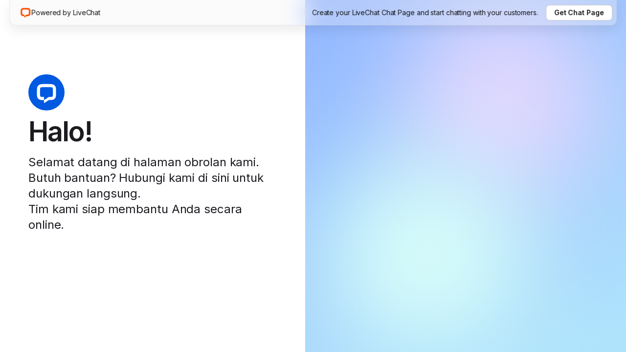

--- FILE ---
content_type: text/html; charset=utf-8
request_url: https://direct.lc.chat/13164537/197
body_size: 7177
content:
<!DOCTYPE html><html lang="en" class="__variable_37ef13"><head><meta charSet="utf-8"/><meta name="viewport" content="width=device-width, initial-scale=1"/><link rel="stylesheet" href="/_next/static/css/ae6836ef2ba55764.css" data-precedence="next"/><link rel="stylesheet" href="/_next/static/css/c535ac87d9a9dab7.css" data-precedence="next"/><link rel="stylesheet" href="/_next/static/css/b8e60c5c66124def.css" data-precedence="next"/><link rel="stylesheet" href="/_next/static/css/2b89b334281bbc80.css" data-precedence="next"/><link rel="preload" as="script" fetchPriority="low" href="/_next/static/chunks/webpack-f09123d9d46008bc.js"/><script src="/_next/static/chunks/4bd1b696-c023c6e3521b1417.js" async=""></script><script src="/_next/static/chunks/255-cb395327542b56ef.js" async=""></script><script src="/_next/static/chunks/main-app-2ecc3bf42ae2d122.js" async=""></script><script src="/_next/static/chunks/app/error-0e624a225c8d3c7c.js" async=""></script><script src="/_next/static/chunks/148-a85f51395dc53c9b.js" async=""></script><script src="/_next/static/chunks/app/%5BclientId%5D/%5B%5B...groupId%5D%5D/page-cd4d203a9ce99422.js" async=""></script><meta name="next-size-adjust" content=""/><meta name="description" content="Welcome to our chat page. Need help? Contact us here for instant support. Our team is ready to assist you online"/><meta property="og:title" content="Chat now! | AI Live Chat Customer Service | Chat Page from LiveChat"/><meta property="og:description" content="Welcome to our chat page. Need help? Contact us here for instant support. Our team is ready to assist you online"/><meta property="og:locale" content="en_US"/><meta property="og:type" content="website"/><meta property="og:image" content="https://direct.lc.chat/chat-page-og-image.png"/><meta name="twitter:title" content="Chat now! | AI Live Chat Customer Service | Chat Page from LiveChat"/><meta name="twitter:description" content="Welcome to our chat page. Need help? Contact us here for instant support. Our team is ready to assist you online"/><meta name="twitter:image" content="https://direct.lc.chat/chat-page-og-image.png"/><meta name="theme-color" content="#000000"/><link rel="manifest" href="/manifest.json"/><link rel="icon" href="/favicon.ico" type="image/x-icon" sizes="16x16"/><link rel="icon" href="/favicon-livechat.ico"/><style>
            * {
              box-sizing: border-box;
            }

            html,
            body {
              margin: 0;
              padding: 0;
              font-family: var(--font-inter);
              -webkit-font-smoothing: antialiased;
              -moz-osx-font-smoothing: grayscale;
            }
          </style><script src="/_next/static/chunks/polyfills-42372ed130431b0a.js" noModule=""></script></head><body><div hidden=""><!--$--><!--/$--></div><div id="app-container" class="App_appContainer__Rmrqj lc-light-theme livechat"><div class="TopBar_topBar__pBqAZ"><a class="lc-Link-module__link___kqx52 TopBar_poweredByLink___2g9h" href="https://direct.lc.chat/?utm_campaign=lc13164537&amp;utm_source=chat_link_poweredby&amp;utm_medium=referral" target="_blank" rel="noopener noreferrer"><span class="lc-Icon-module__icon___tw31R"><svg xmlns="http://www.w3.org/2000/svg" fill="none" viewBox="0 0 24 24" width="24" height="24"><path fill="#FE5000" d="M17.316 5.663a77 77 0 0 0-10.615 0A1.39 1.39 0 0 0 5.393 6.93c-.172 2.142-.195 5.35-.037 7.49.052.707.673 1.314 1.512 1.314H9.5v3.246l-2.627-.002c-2.409 0-4.571-1.785-4.758-4.319-.17-2.306-.147-5.682.039-7.99.186-2.312 2.045-4.083 4.314-4.246a80 80 0 0 1 11.08 0c2.27.163 4.13 1.934 4.315 4.247.186 2.307.177 5.683.007 7.99-.187 2.533-2.344 4.326-4.753 4.326l-2.6-.002L9.5 22.229v-3.25l5.018-3.246h2.6c.839 0 1.46-.607 1.511-1.314.158-2.14.167-5.348-.005-7.49a1.39 1.39 0 0 0-1.308-1.266"></path></svg></span><p class="lc-Typography-module__paragraph-md___UGoqq TopBar_poweredByText__2sskh">Powered by <!-- -->LiveChat</p></a><div class="TopBar_rightContainer__TToPW"><p class="lc-Typography-module__paragraph-md___UGoqq TopBar_title__oBGHA">Create your <!-- -->LiveChat<!-- --> Chat Page and start chatting with your customers.</p><a class="lc-Link-module__link___kqx52 TopBar_getChatPageButton__WPt5v" href="https://direct.lc.chat/?utm_campaign=lc13164537&amp;utm_source=chat_link_getlivechat&amp;utm_medium=referral" target="_blank" rel="noopener noreferrer"><p class="lc-Typography-module__paragraph-md___UGoqq TopBar_getChatPageText__VSP5T">Get Chat Page</p></a></div></div><div class="App_container__Cg37U"><div class="App_pageDescriptionWrapper__tC0BX"><div class="PageDescription_container__xgn77"><div class="PageDescription_wrapper__dBDpJ"><div class="Logo_defaultLogo__F4Rln" style="background-color:#0059E1"><svg xmlns="http://www.w3.org/2000/svg" viewBox="0 0 79.9 89.7" width="44" height="44" style="color:#FFFFFF"><path d="M79.5 59.4c-.8 10.1-9.4 17.3-19 17.3H50l-20 13v-13l20-13h10.5c3.4 0 5.8-2.4 6.1-5.3.6-8.6.5-21.4-.1-30-.2-2.7-2.4-4.9-5.2-5.1-6.9-.3-14.1-.6-21.3-.6s-14.4.2-21.2.7c-2.9.2-5 2.4-5.2 5.1-.7 8.6-.8 21.4-.1 30 .2 2.8 2.7 5.3 6.1 5.3H30v13H19.5c-9.6 0-18.3-7.1-19-17.3-.7-9.2-.6-22.7.2-32s8.2-16.3 17.3-17c7-.5 14.5-.8 22-.8s15 .3 22.1.8c9.1.7 16.5 7.7 17.3 17 .7 9.2.8 22.7.1 31.9z" fill="currentColor"></path></svg></div><div class="PageDescription_title__ly2FU">Halo!</div><div class="PageDescription_subtitle__PJlV5">Selamat datang di halaman obrolan kami<!-- -->.<br/> Butuh bantuan? Hubungi kami di sini untuk dukungan langsung<!-- -->.<br/> Tim kami siap membantu Anda secara online.</div></div><div class="Card_card__2BXgj"><div class="Card_title__BHRP8"><span class="lc-Icon-module__icon___tw31R"><svg xmlns="http://www.w3.org/2000/svg" fill="none" viewBox="0 0 24 24" width="32" height="32"><path fill="currentcolor" d="M17.158 21.4h-2.246V3h2.246zM12.101 18.495h-1.82c-1.937 0-2.848-1.085-2.848-2.867v-5.074H6v-2.13h1.433V5.672h2.654v2.75h2.15v2.13h-2.15v4.881c0 .66.252.93.949.93H12.1z"></path></svg></span>Powered by Text</div><div class="Card_subtitle__N_RJE">Create your Chat Page like this one and start chatting with your customers</div><a class="Card_getChatPageButton__SGIpA lc-Button-module__btn___aijZJ lc-Button-module__btn--plain___eOPui lc-Button-module__btn--medium___wfUJA" aria-disabled="false" type="button" href="https://www.text.com/?utm_campaign=ta-13164537&amp;utm_source=chat_link_gettextapp&amp;utm_medium=referral" target="_blank" rel="noopener noreferrer"><div>Get Chat Page</div></a></div></div></div><div class="ChatWrapper_chatWrapper__0__Rx"><div class="ChatWrapper_blurTop__vmdqw"></div><div class="ChatWrapper_chatContainer__QsLP7 ChatWrapper_chatContainerLoading__pKTAH" id="lc_chat_container"></div><div class="ChatWrapper_blurBottom__fk7CH"></div></div></div></div><!--$--><!--/$--><script src="/_next/static/chunks/webpack-f09123d9d46008bc.js" id="_R_" async=""></script><script>(self.__next_f=self.__next_f||[]).push([0])</script><script>self.__next_f.push([1,"1:\"$Sreact.fragment\"\n2:I[9766,[],\"\"]\n3:I[9567,[\"39\",\"static/chunks/app/error-0e624a225c8d3c7c.js\"],\"default\"]\n4:I[8924,[],\"\"]\n6:I[4431,[],\"OutletBoundary\"]\n8:I[5278,[],\"AsyncMetadataOutlet\"]\na:I[4431,[],\"ViewportBoundary\"]\nc:I[4431,[],\"MetadataBoundary\"]\nd:\"$Sreact.suspense\"\nf:I[7150,[],\"\"]\n:HL[\"/_next/static/media/e4af272ccee01ff0-s.p.woff2\",\"font\",{\"crossOrigin\":\"\",\"type\":\"font/woff2\"}]\n:HL[\"/_next/static/css/ae6836ef2ba55764.css\",\"style\"]\n:HL[\"/_next/static/css/c535ac87d9a9dab7.css\",\"style\"]\n:HL[\"/_next/static/css/b8e60c5c66124def.css\",\"style\"]\n:HL[\"/_next/static/css/2b89b334281bbc80.css\",\"style\"]\n"])</script><script>self.__next_f.push([1,"0:{\"P\":null,\"b\":\"9KFaLEiAENbLuGtYbikvN\",\"p\":\"\",\"c\":[\"\",\"13164537\",\"197\"],\"i\":false,\"f\":[[[\"\",{\"children\":[[\"clientId\",\"13164537\",\"d\"],{\"children\":[[\"groupId\",\"197\",\"oc\"],{\"children\":[\"__PAGE__\",{}]}]}]},\"$undefined\",\"$undefined\",true],[\"\",[\"$\",\"$1\",\"c\",{\"children\":[[[\"$\",\"link\",\"0\",{\"rel\":\"stylesheet\",\"href\":\"/_next/static/css/ae6836ef2ba55764.css\",\"precedence\":\"next\",\"crossOrigin\":\"$undefined\",\"nonce\":\"$undefined\"}]],[\"$\",\"html\",null,{\"lang\":\"en\",\"className\":\"__variable_37ef13\",\"children\":[[\"$\",\"head\",null,{\"children\":[[\"$\",\"meta\",null,{\"name\":\"description\",\"content\":\"Welcome to our chat page. Need help? Contact us here for instant support. Our team is ready to assist you online\"}],[\"$\",\"meta\",null,{\"property\":\"og:title\",\"content\":\"Chat now! | AI Live Chat Customer Service | Chat Page from LiveChat\"}],[\"$\",\"meta\",null,{\"property\":\"og:description\",\"content\":\"Welcome to our chat page. Need help? Contact us here for instant support. Our team is ready to assist you online\"}],[\"$\",\"meta\",null,{\"property\":\"og:locale\",\"content\":\"en_US\"}],[\"$\",\"meta\",null,{\"property\":\"og:type\",\"content\":\"website\"}],[\"$\",\"meta\",null,{\"property\":\"og:image\",\"content\":\"https://direct.lc.chat/chat-page-og-image.png\"}],[\"$\",\"meta\",null,{\"name\":\"twitter:title\",\"content\":\"Chat now! | AI Live Chat Customer Service | Chat Page from LiveChat\"}],[\"$\",\"meta\",null,{\"name\":\"twitter:description\",\"content\":\"Welcome to our chat page. Need help? Contact us here for instant support. Our team is ready to assist you online\"}],[\"$\",\"meta\",null,{\"name\":\"twitter:image\",\"content\":\"https://direct.lc.chat/chat-page-og-image.png\"}],[\"$\",\"style\",null,{\"children\":\"\\n            * {\\n              box-sizing: border-box;\\n            }\\n\\n            html,\\n            body {\\n              margin: 0;\\n              padding: 0;\\n              font-family: var(--font-inter);\\n              -webkit-font-smoothing: antialiased;\\n              -moz-osx-font-smoothing: grayscale;\\n            }\\n          \"}]]}],[\"$\",\"body\",null,{\"children\":[\"$\",\"$L2\",null,{\"parallelRouterKey\":\"children\",\"error\":\"$3\",\"errorStyles\":[],\"errorScripts\":[],\"template\":[\"$\",\"$L4\",null,{}],\"templateStyles\":\"$undefined\",\"templateScripts\":\"$undefined\",\"notFound\":[[\"$\",\"div\",null,{\"style\":{\"padding\":\"var(--spacing-5)\",\"textAlign\":\"center\"},\"children\":[[\"$\",\"h2\",null,{\"children\":\"Not Found\"}],[\"$\",\"p\",null,{\"children\":\"Could not find the requested resource\"}]]}],[]],\"forbidden\":\"$undefined\",\"unauthorized\":\"$undefined\"}]}]]}]]}],{\"children\":[[\"clientId\",\"13164537\",\"d\"],[\"$\",\"$1\",\"c\",{\"children\":[null,[\"$\",\"$L2\",null,{\"parallelRouterKey\":\"children\",\"error\":\"$undefined\",\"errorStyles\":\"$undefined\",\"errorScripts\":\"$undefined\",\"template\":[\"$\",\"$L4\",null,{}],\"templateStyles\":\"$undefined\",\"templateScripts\":\"$undefined\",\"notFound\":\"$undefined\",\"forbidden\":\"$undefined\",\"unauthorized\":\"$undefined\"}]]}],{\"children\":[[\"groupId\",\"197\",\"oc\"],[\"$\",\"$1\",\"c\",{\"children\":[null,[\"$\",\"$L2\",null,{\"parallelRouterKey\":\"children\",\"error\":\"$undefined\",\"errorStyles\":\"$undefined\",\"errorScripts\":\"$undefined\",\"template\":[\"$\",\"$L4\",null,{}],\"templateStyles\":\"$undefined\",\"templateScripts\":\"$undefined\",\"notFound\":\"$undefined\",\"forbidden\":\"$undefined\",\"unauthorized\":\"$undefined\"}]]}],{\"children\":[\"__PAGE__\",[\"$\",\"$1\",\"c\",{\"children\":[\"$L5\",[[\"$\",\"link\",\"0\",{\"rel\":\"stylesheet\",\"href\":\"/_next/static/css/c535ac87d9a9dab7.css\",\"precedence\":\"next\",\"crossOrigin\":\"$undefined\",\"nonce\":\"$undefined\"}],[\"$\",\"link\",\"1\",{\"rel\":\"stylesheet\",\"href\":\"/_next/static/css/b8e60c5c66124def.css\",\"precedence\":\"next\",\"crossOrigin\":\"$undefined\",\"nonce\":\"$undefined\"}],[\"$\",\"link\",\"2\",{\"rel\":\"stylesheet\",\"href\":\"/_next/static/css/2b89b334281bbc80.css\",\"precedence\":\"next\",\"crossOrigin\":\"$undefined\",\"nonce\":\"$undefined\"}]],[\"$\",\"$L6\",null,{\"children\":[\"$L7\",[\"$\",\"$L8\",null,{\"promise\":\"$@9\"}]]}]]}],{},null,false]},null,false]},null,false]},null,false],[\"$\",\"$1\",\"h\",{\"children\":[null,[[\"$\",\"$La\",null,{\"children\":\"$Lb\"}],[\"$\",\"meta\",null,{\"name\":\"next-size-adjust\",\"content\":\"\"}]],[\"$\",\"$Lc\",null,{\"children\":[\"$\",\"div\",null,{\"hidden\":true,\"children\":[\"$\",\"$d\",null,{\"fallback\":null,\"children\":\"$Le\"}]}]}]]}],false]],\"m\":\"$undefined\",\"G\":[\"$f\",[]],\"s\":false,\"S\":false}\n"])</script><script>self.__next_f.push([1,"b:[[\"$\",\"meta\",\"0\",{\"charSet\":\"utf-8\"}],[\"$\",\"meta\",\"1\",{\"name\":\"viewport\",\"content\":\"width=device-width, initial-scale=1\"}],[\"$\",\"meta\",\"2\",{\"name\":\"theme-color\",\"content\":\"#000000\"}]]\n7:null\n"])</script><script>self.__next_f.push([1,"10:I[622,[],\"IconMark\"]\n9:{\"metadata\":[[\"$\",\"link\",\"0\",{\"rel\":\"manifest\",\"href\":\"/manifest.json\",\"crossOrigin\":\"$undefined\"}],[\"$\",\"link\",\"1\",{\"rel\":\"icon\",\"href\":\"/favicon.ico\",\"type\":\"image/x-icon\",\"sizes\":\"16x16\"}],[\"$\",\"link\",\"2\",{\"rel\":\"icon\",\"href\":\"/favicon-livechat.ico\"}],[\"$\",\"$L10\",\"3\",{}]],\"error\":null,\"digest\":\"$undefined\"}\ne:\"$9:metadata\"\n"])</script><script>self.__next_f.push([1,"11:I[6475,[\"148\",\"static/chunks/148-a85f51395dc53c9b.js\",\"858\",\"static/chunks/app/%5BclientId%5D/%5B%5B...groupId%5D%5D/page-cd4d203a9ce99422.js\"],\"GtagCode\"]\n14:I[6722,[\"148\",\"static/chunks/148-a85f51395dc53c9b.js\",\"858\",\"static/chunks/app/%5BclientId%5D/%5B%5B...groupId%5D%5D/page-cd4d203a9ce99422.js\"],\"ChatWrapper\"]\n5:[\"$\",\"div\",null,{\"id\":\"app-container\",\"className\":\"App_appContainer__Rmrqj lc-light-theme livechat\",\"children\":[[\"$\",\"$L11\",null,{\"gtagID\":\"G-LR76BN3MW1\"}],\"$L12\",[\"$\",\"div\",null,{\"className\":\"App_container__Cg37U\",\"children\":[[\"$\",\"div\",null,{\"className\":\"App_pageDescriptionWrapper__tC0BX\",\"children\":\"$L13\"}],[\"$\",\"$L14\",null,{\"clientId\":\"13164537\",\"clientIdType\":\"license\",\"groupId\":197,\"chatWidgetTrackingUrl\":\"https://cdn.livechatinc.com/tracking.js\",\"isTextAppEnabled\":false}]]}]]}]\n"])</script><script>self.__next_f.push([1,"12:[\"$\",\"div\",null,{\"className\":\"TopBar_topBar__pBqAZ\",\"children\":[[\"$\",\"a\",null,{\"className\":\"lc-Link-module__link___kqx52 TopBar_poweredByLink___2g9h\",\"href\":\"https://direct.lc.chat/?utm_campaign=lc13164537\u0026utm_source=chat_link_poweredby\u0026utm_medium=referral\",\"target\":\"_blank\",\"rel\":\"noopener noreferrer\",\"children\":[[\"$\",\"span\",null,{\"className\":\"lc-Icon-module__icon___tw31R\",\"children\":[\"$\",\"svg\",null,{\"xmlns\":\"http://www.w3.org/2000/svg\",\"fill\":\"none\",\"viewBox\":\"0 0 24 24\",\"width\":24,\"height\":24,\"children\":[\"$\",\"path\",null,{\"fill\":\"#FE5000\",\"d\":\"M17.316 5.663a77 77 0 0 0-10.615 0A1.39 1.39 0 0 0 5.393 6.93c-.172 2.142-.195 5.35-.037 7.49.052.707.673 1.314 1.512 1.314H9.5v3.246l-2.627-.002c-2.409 0-4.571-1.785-4.758-4.319-.17-2.306-.147-5.682.039-7.99.186-2.312 2.045-4.083 4.314-4.246a80 80 0 0 1 11.08 0c2.27.163 4.13 1.934 4.315 4.247.186 2.307.177 5.683.007 7.99-.187 2.533-2.344 4.326-4.753 4.326l-2.6-.002L9.5 22.229v-3.25l5.018-3.246h2.6c.839 0 1.46-.607 1.511-1.314.158-2.14.167-5.348-.005-7.49a1.39 1.39 0 0 0-1.308-1.266\"}]}]}],[\"$\",\"p\",null,{\"className\":\"lc-Typography-module__paragraph-md___UGoqq TopBar_poweredByText__2sskh\",\"children\":[\"Powered by \",\"LiveChat\"]}]]}],[\"$\",\"div\",null,{\"className\":\"TopBar_rightContainer__TToPW\",\"children\":[[\"$\",\"p\",null,{\"className\":\"lc-Typography-module__paragraph-md___UGoqq TopBar_title__oBGHA\",\"children\":[\"Create your \",\"LiveChat\",\" Chat Page and start chatting with your customers.\"]}],[\"$\",\"a\",null,{\"className\":\"lc-Link-module__link___kqx52 TopBar_getChatPageButton__WPt5v\",\"href\":\"https://direct.lc.chat/?utm_campaign=lc13164537\u0026utm_source=chat_link_getlivechat\u0026utm_medium=referral\",\"target\":\"_blank\",\"rel\":\"noopener noreferrer\",\"children\":[\"$\",\"p\",null,{\"className\":\"lc-Typography-module__paragraph-md___UGoqq TopBar_getChatPageText__VSP5T\",\"children\":\"Get Chat Page\"}]}]]}]]}]\n"])</script><script>self.__next_f.push([1,"13:[\"$\",\"div\",null,{\"className\":\"PageDescription_container__xgn77\",\"children\":[[\"$\",\"div\",null,{\"className\":\"PageDescription_wrapper__dBDpJ\",\"children\":[\"$L15\",[\"$\",\"div\",null,{\"className\":\"PageDescription_title__ly2FU\",\"children\":\"Halo!\"}],[\"$\",\"div\",null,{\"className\":\"PageDescription_subtitle__PJlV5\",\"children\":[[\"$\",\"$1\",\"0\",{\"children\":[false,\"Selamat datang di halaman obrolan kami\",\".\"]}],[\"$\",\"$1\",\"1\",{\"children\":[[\"$\",\"br\",null,{}],\" Butuh bantuan? Hubungi kami di sini untuk dukungan langsung\",\".\"]}],[\"$\",\"$1\",\"2\",{\"children\":[[\"$\",\"br\",null,{}],\" Tim kami siap membantu Anda secara online.\",false]}]]}]]}],\"$L16\"]}]\n"])</script><script>self.__next_f.push([1,"17:I[1763,[\"148\",\"static/chunks/148-a85f51395dc53c9b.js\",\"858\",\"static/chunks/app/%5BclientId%5D/%5B%5B...groupId%5D%5D/page-cd4d203a9ce99422.js\"],\"LogoClient\"]\n"])</script><script>self.__next_f.push([1,"16:[\"$\",\"div\",null,{\"className\":\"Card_card__2BXgj\",\"children\":[[\"$\",\"div\",null,{\"className\":\"Card_title__BHRP8\",\"children\":[[\"$\",\"span\",null,{\"className\":\"lc-Icon-module__icon___tw31R\",\"children\":[\"$\",\"svg\",null,{\"xmlns\":\"http://www.w3.org/2000/svg\",\"fill\":\"none\",\"viewBox\":\"0 0 24 24\",\"width\":32,\"height\":32,\"children\":[\"$\",\"path\",null,{\"fill\":\"currentcolor\",\"d\":\"M17.158 21.4h-2.246V3h2.246zM12.101 18.495h-1.82c-1.937 0-2.848-1.085-2.848-2.867v-5.074H6v-2.13h1.433V5.672h2.654v2.75h2.15v2.13h-2.15v4.881c0 .66.252.93.949.93H12.1z\"}]}]}],\"Powered by Text\"]}],[\"$\",\"div\",null,{\"className\":\"Card_subtitle__N_RJE\",\"children\":\"Create your Chat Page like this one and start chatting with your customers\"}],[\"$\",\"a\",null,{\"ref\":\"$undefined\",\"className\":\"Card_getChatPageButton__SGIpA lc-Button-module__btn___aijZJ lc-Button-module__btn--plain___eOPui lc-Button-module__btn--medium___wfUJA\",\"aria-disabled\":false,\"type\":\"button\",\"disabled\":false,\"href\":\"https://www.text.com/?utm_campaign=ta-13164537\u0026utm_source=chat_link_gettextapp\u0026utm_medium=referral\",\"onClick\":\"$undefined\",\"target\":\"_blank\",\"rel\":\"noopener noreferrer\",\"children\":[false,null,[\"$\",\"div\",null,{\"className\":\"$undefined\",\"children\":\"Get Chat Page\"}]]}]]}]\n"])</script><script>self.__next_f.push([1,"15:[\"$\",\"$L17\",null,{\"logoPath\":\"https://cdn.livechat-files.com/api/file/lc/main/default/logo/sz2tt7jpJ6VJwBo.png\",\"logoColor\":\"#0059E1\",\"isDefault\":true}]\n"])</script></body></html>

--- FILE ---
content_type: text/css; charset=UTF-8
request_url: https://direct.lc.chat/_next/static/css/ae6836ef2ba55764.css
body_size: 6351
content:
.lc-legacy-theme,:root{--background:#fff;--background-01:#fff;--background-02:#fff;--background-03:#f1f1f2;--surface-basic-default:#fff;--surface-primary-default:#fff;--surface-basic-subtle:#f1f6f8;--surface-secondary-default:#f1f6f8;--surface-secondary-hover:#e0e8eb;--surface-secondary-active:#dae4eb;--surface-secondary-disabled:#eaedf0;--surface-primary-hover-opacity:rgb(19 19 23/10%);--surface-basic-hover:#e0e8eb;--surface-primary-hover:#f3f6f7;--surface-basic-active:#dae4eb;--surface-primary-active:#ebf1f4;--surface-primary-active-colored:rgb(66 132 245/25%);--surface-basic-disabled:#eaedf0;--surface-primary-disabled:#f9fafb;--surface-tertiary-default:#dde4e9;--surface-secondary-subtle:#e4e8ec;--surface-moderate-default:#cad6dd;--surface-moderate-hover:#c3ced5;--surface-moderate-active:#bac7cf;--surface-tertiary-hover:#d3dde3;--surface-tertiary-active:#cdd8df;--surface-tertiary-disabled:#e4e8ec;--surface-feedback-info:#e5f3ff;--surface-accent-emphasis-low-info:#e6f3ff;--surface-feedback-negative:#fbeaed;--surface-accent-emphasis-low-negative:#fbeaed;--surface-feedback-warning:#fff8e0;--surface-accent-emphasis-low-warning:#fff8e0;--surface-feedback-positive:#e6f4ec;--surface-accent-emphasis-low-positive:#e6f4ec;--surface-accent-emphasis-low-purple:#eee8ff;--surface-accent-emphasis-min-info:#f4faff;--surface-accent-emphasis-min-negative:#fff8f8;--surface-accent-emphasis-min-warning:#fff9ed;--surface-accent-emphasis-min-positive:#f3fcf4;--surface-accent-emphasis-min-purple:#faf8ff;--surface-invert-default:#424d57;--surface-invert-primary:#424d57;--surface-invert-subtle:#677179;--surface-invert-secondary:#677179;--surface-invert-disabled:#a0a6ab;--surface-locked-default:#fff;--surface-locked-hover:#efeff0;--surface-locked-active:#daedff;--surface-locked-disabled:rgb(255 255 255/70%);--surface-locked-white:#fff;--surface-locked-black:#000;--surface-accent-emphasis-medium-negative:#ffb7b7;--surface-accent-emphasis-medium-positive:#7edd92;--surface-accent-emphasis-high-info:#4284f5;--surface-accent-emphasis-high-negative:#d74747;--surface-accent-emphasis-high-warning:#fbbd04;--surface-accent-emphasis-high-positive:#22aa61;--surface-accent-emphasis-high-purple:#9642f5;--surface-overlay:rgb(0 0 0/70%);--surface-other-overlay:rgb(0 0 0/70%);--surface-other-agent:#4284f5;--surface-other-agent-hover:#034fc3;--surface-other-skeleton:#e5e8ec;--surface-gradient-01:linear-gradient(107.08deg,#8609ff 9.14%,#ee0007 111.43%);--surface-gradient-02:linear-gradient(107.08deg,#8609ff 9.14%,#0059e1 111.43%);--surface-gradient-03:linear-gradient(84deg,#ca0005 38%,#f3c600 140%);--surface-gradient-04:linear-gradient(95deg,#ffe9bc,#fffdf8 112%);--surface-gradient-05:linear-gradient(95deg,#daedff,#fbfdff 112%);--surface-gradient-06:linear-gradient(95deg,#eee8ff,#fdfdff 112%);--surface-gradient-07:linear-gradient(95deg,#d1f4d5,#e6f6ed 112%);--surface-gradient-08:linear-gradient(95deg,#ffe5e5,#fffcfc 112%);--surface-gradient-09:linear-gradient(95deg,#d1f4d5,#fff9ee 112%);--surface-gradient-10:linear-gradient(95deg,#eee8ff,#f4faff 112%);--surface-gradient-11:linear-gradient(95deg,#eee8ff,#fff4dd 112%);--content-default:#424d57;--content-basic-primary:#424d57;--content-subtle:#677179;--content-basic-secondary:#677179;--content-disabled:#a0a6ab;--content-basic-disabled:#a0a6ab;--content-basic-negative:#930002;--content-basic-warning:#755b00;--content-basic-positive:#005321;--content-basic-info:#003fa4;--content-basic-purple:#6100bd;--content-basic-gradient-01:linear-gradient(254.49deg,#8609ff -0.38%,#004bc2 94.44%);--content-white-locked:#fff;--content-locked-white:#fff;--content-black-locked:#424d57;--content-locked-black:#000;--content-locked-default:#424d57;--content-locked-hover:#131317;--content-locked-active:#003fa4;--content-locked-disabled:#8d8d95;--content-invert-default:#fff;--content-invert-primary:#fff;--content-invert-subtle:rgb(255 255 255/70%);--content-invert-secondary:rgb(255 255 255/70%);--content-invert-disabled:rgb(255 255 255/50%);--content-invert-gradient-01:linear-gradient(254.49deg,#b99aff -0.38%,#68afff 94.44%);--border-default:#bdc7d1;--border-basic-primary:#bdc7d1;--border-basic-secondary:#e4e8ec;--border-subtle:#e4e8ec;--border-basic-tertiary:#e9edf0;--border-hover:#a0a6ab;--border-basic-hover:#a0a6ab;--border-disabled:#dee3e8;--border-basic-disabled:#dee3e8;--border-basic-negative:#930002;--border-basic-warning:#755b00;--border-basic-positive:#005321;--border-basic-info:#003fa4;--border-basic-purple:#6100bd;--border-basic-contrast:#131317;--border-invert-default:rgb(255 255 255/70%);--border-invert-primary:rgb(255 255 255/70%);--border-invert-subtle:rgb(255 255 255/30%);--border-invert-secondary:rgb(255 255 255/30%);--border-invert-hover:#fff;--border-invert-disabled:rgb(255 255 255/50%);--color-action-active:#295fbc;--action-primary-active:#295fbc;--color-action-hover:#4379d6;--action-primary-hover:#4379d6;--color-action-default:#4284f5;--action-primary-default:#4284f5;--color-action-default-rgb:66,132,245;--color-action-disabled:#a3c3fa;--action-primary-disabled:#a3c3fa;--color-negative-active:#94383a;--action-negative-active:#94383a;--color-negative-hover:#b94648;--action-negative-hover:#b94648;--color-negative-default:#d74747;--action-negative-default:#d74747;--color-negative-disabled:#eba3a3;--action-negative-disabled:#eba3a3;--color-warning-default:#fbbd04;--action-warning-default:#fbbd04;--color-warning-hover:#f99a01;--action-warning-hover:#f99a01;--action-warning-disabled:rgb(232 187 0/20%);--color-positive-default:#22aa61;--action-positive-default:#22aa61;--color-positive-hover:#0d874a;--action-positive-hover:#0d874a;--color-positive-disabled:#90d5c4;--action-positive-disabled:#90d5c4;--action-neutral-default:#bdc7d1;--action-neutral-hover:#a0a6ab;--action-neutral-disabled:#dee3e8;--action-high-contrast-default:#1b1b20;--action-high-contrast-hover:#131317;--action-high-contrast-active:#131317;--action-high-contrast-disabled:rgb(27 27 32/20%);--color-bot:#6b5aba;--surface-other-bot:#6b5aba;--surface-other-bot-hover:#41057b;--color-black:#424d57;--color-white:#fff;--decor-blue900:#003288;--decor-blue800:#003fa4;--decor-blue700:#004bc2;--decor-blue600:#0059e1;--decor-blue500:#06f;--decor-blue400:#328dff;--decor-blue300:#68afff;--decor-blue200:#9dceff;--decor-blue100:#daedff;--decor-blue50:#f4faff;--decor-orange900:#6c1d00;--decor-orange800:#842600;--decor-orange700:#9c2e00;--decor-orange600:#b43700;--decor-orange500:#d54300;--decor-orange400:#ff5100;--decor-orange300:#ff8a77;--decor-orange200:#ffb8af;--decor-orange100:#ffe5e3;--decor-orange50:#fff8f7;--decor-yellow900:#493700;--decor-yellow800:#755b00;--decor-yellow700:#c9a100;--decor-yellow600:#e8bb00;--decor-yellow500:#f3c600;--decor-yellow400:#d1aa00;--decor-yellow300:#fed65e;--decor-yellow200:#fedc89;--decor-yellow100:#fff2d6;--decor-yellow50:#fff9ed;--decor-gray950:#131317;--decor-gray900:#1b1b20;--decor-gray800:#29292f;--decor-gray700:#3b3b43;--decor-gray600:#4e4e58;--decor-gray500:#62626d;--decor-gray400:#767680;--decor-gray300:#8d8d95;--decor-gray200:#ababb1;--decor-gray150:#c9c9cd;--decor-gray100:#c9c9cd;--decor-gray75:#eeeeef;--decor-gray50:#e2e2e4;--decor-gray40:#eeeeef;--decor-gray20:#fcfcfc;--decor-green900:#00431a;--decor-green800:#005321;--decor-green700:#006329;--decor-green600:#007331;--decor-green500:#00893c;--decor-green400:#00a449;--decor-green300:#00c057;--decor-green200:#7edd92;--decor-green100:#e4f4ed;--decor-green50:#f3fcf4;--decor-red900:#790002;--decor-red800:#930002;--decor-red700:#ae0003;--decor-red600:#ca0005;--decor-red500:#ee0007;--decor-red400:#ff4c4d;--decor-red300:#ff8889;--decor-red200:#ffb7b7;--decor-red100:#ffe5e5;--decor-red50:#fff8f8;--decor-purple900:#50009c;--decor-purple800:#6100bd;--decor-purple700:#7400df;--decor-purple600:#8609ff;--decor-purple500:#9146ff;--decor-purple400:#a372ff;--decor-purple300:#b99aff;--decor-purple200:#d1c0ff;--decor-purple100:#eee8ff;--decor-purple50:#faf8ff;--products-livechat:#fe5100;--products-helpdesk:#00c057;--products-chatbot:#06f;--products-knowledgebase:#9146ff;--illustrations-primary:#ffd000;--illustrations-secondary:#e2e2e4;--illustrations-stroke:#1b1b20;--tag-surface-01:#e4e8ec;--tag-content-01:#424d57;--btn-basic-background-enabled:#fff;--btn-basic-background-hover:#f3f6f7;--btn-basic-background-disabled:#f9fafb;--btn-basic-background-active:#f4faff;--btn-basic-background-loading:#f9fafb;--btn-secondary-background-enabled:#fff;--btn-secondary-background-hover:#f3f6f7;--btn-secondary-background-disabled:#f9fafb;--btn-secondary-background-active:#f4faff;--btn-secondary-background-loading:#f9fafb;--btn-plain-icon-background-hover:#f4faff;--btn-plain-icon-background-active:#4284f5;--picker-list-background:#fff;--picker-list-group-background:#f1f6f8;--picker-list-option-background-hover:#f3f6f7;--picker-list-option-background-active-hover:#d3dde3;--picker-list-option-background-focus:#f3f6f7;--picker-list-option-background-active:#ebf1f4;--popover-background:#fff;--surface-avatar-1:#8609ff;--surface-avatar-2:#ca0005;--surface-avatar-3:#328dff;--surface-avatar-4:#00893c;--surface-avatar-5:#9146ff;--surface-avatar-6:#ff5100;--surface-avatar-7:#06f;--surface-avatar-8:#a372ff;--surface-avatar-9:#b08c00;--surface-avatar-10:#00a449;--navbar-background:#101014;--tooltip-border:transparent}.lc-light-theme{--background:#fff;--background-01:#fff;--background-02:#fff;--background-03:#f1f1f2;--surface-basic-default:#fff;--surface-primary-default:#fff;--surface-basic-subtle:#f6f6f7;--surface-secondary-default:#f5f5f5;--surface-secondary-hover:#ececec;--surface-secondary-active:#e7e7e7;--surface-secondary-disabled:#f0f0f1;--surface-basic-hover:#e2e2e4;--surface-primary-hover:#f3f3f3;--surface-primary-hover-opacity:rgb(19 19 23/10%);--surface-basic-active:#c9c9cd;--surface-primary-active:#eeeeef;--surface-primary-active-colored:rgb(0 102 255/25%);--surface-basic-disabled:#f6f6f7;--surface-primary-disabled:#f6f6f6;--surface-tertiary-default:#e6e6e7;--surface-secondary-subtle:#e4e8ec;--surface-moderate-default:#d8d8da;--surface-moderate-hover:#d1d1d4;--surface-moderate-active:#cdcdcf;--surface-tertiary-hover:#e4e4e5;--surface-tertiary-active:#e2e2e3;--surface-tertiary-disabled:#ebebec;--surface-feedback-info:#daedff;--surface-accent-emphasis-low-info:#daedff;--surface-feedback-negative:#ffe5e5;--surface-accent-emphasis-low-negative:#ffe5e5;--surface-feedback-warning:#fff2d6;--surface-accent-emphasis-low-warning:#ffe9bc;--surface-feedback-positive:#e4f4ed;--surface-accent-emphasis-low-positive:#d1f4d5;--surface-accent-emphasis-low-purple:#eee8ff;--surface-accent-emphasis-min-info:#f4faff;--surface-accent-emphasis-min-negative:#fff8f8;--surface-accent-emphasis-min-warning:#fff9ed;--surface-accent-emphasis-min-positive:#f3fcf4;--surface-accent-emphasis-min-purple:#faf8ff;--surface-invert-default:#1b1b20;--surface-invert-primary:#131317;--surface-invert-subtle:#4e4e58;--surface-invert-secondary:#3b3b43;--surface-invert-disabled:#8d8d95;--surface-locked-default:#fff;--surface-locked-hover:#eeeeef;--surface-locked-active:#daedff;--surface-locked-disabled:rgb(255 255 255/70%);--surface-locked-white:#fff;--surface-locked-black:#000;--surface-accent-emphasis-medium-negative:#ffb7b7;--surface-accent-emphasis-medium-positive:#7edd92;--surface-accent-emphasis-high-info:#0059e1;--surface-accent-emphasis-high-negative:#ca0005;--surface-accent-emphasis-high-warning:#e8bb00;--surface-accent-emphasis-high-positive:#00893c;--surface-accent-emphasis-high-purple:#9146ff;--surface-overlay:rgb(19 19 23/70%);--surface-other-overlay:rgb(19 19 23/70%);--surface-other-agent:#0059e1;--surface-other-agent-hover:#034fc3;--surface-other-skeleton:#e2e2e4;--surface-gradient-01:linear-gradient(107.08deg,#8609ff 9.14%,#ee0007 111.43%);--surface-gradient-02:linear-gradient(107.08deg,#8609ff 9.14%,#0059e1 111.43%);--surface-gradient-03:linear-gradient(84deg,#ca0005 38%,#f3c600 140%);--surface-gradient-04:linear-gradient(95deg,#ffe9bc,#fffdf8 112%);--surface-gradient-05:linear-gradient(95deg,#daedff,#fbfdff 112%);--surface-gradient-06:linear-gradient(95deg,#eee8ff,#fdfdff 112%);--surface-gradient-07:linear-gradient(95deg,#d1f4d5,#e6f6ed 112%);--surface-gradient-08:linear-gradient(95deg,#ffe5e5,#fffcfc 112%);--surface-gradient-09:linear-gradient(95deg,#d1f4d5,#fff9ee 112%);--surface-gradient-10:linear-gradient(95deg,#eee8ff,#f4faff 112%);--surface-gradient-11:linear-gradient(95deg,#eee8ff,#fff4dd 112%);--content-default:#131317;--content-basic-primary:#131317;--content-subtle:#62626d;--content-basic-secondary:#62626d;--content-disabled:#8d8d95;--content-basic-disabled:#8d8d95;--content-basic-negative:#ae0003;--content-basic-warning:#755b00;--content-basic-positive:#005321;--content-basic-info:#003fa4;--content-basic-purple:#6100bd;--content-basic-gradient-01:linear-gradient(254.49deg,#8609ff -0.38%,#004bc2 94.44%);--content-white-locked:#fff;--content-locked-white:#fff;--content-black-locked:#131317;--content-locked-black:#000;--content-locked-default:#131317;--content-locked-hover:#131317;--content-locked-active:#003fa4;--content-locked-disabled:#8d8d95;--content-invert-default:#fff;--content-invert-primary:#fff;--content-invert-subtle:rgb(255 255 255/70%);--content-invert-secondary:rgb(255 255 255/70%);--content-invert-disabled:rgb(255 255 255/50%);--content-invert-gradient-01:linear-gradient(254.49deg,#b99aff -0.38%,#68afff 94.44%);--border-default:#c9c9cd;--border-basic-primary:#c9c9cd;--border-basic-secondary:#e2e2e4;--border-subtle:#eeeeef;--border-basic-tertiary:#e5e5e6;--border-hover:#ababb1;--border-basic-hover:#ababb1;--border-disabled:#e2e2e4;--border-basic-disabled:#e2e2e4;--border-basic-negative:#ae0003;--border-basic-warning:#755b00;--border-basic-positive:#005321;--border-basic-info:#003fa4;--border-basic-purple:#6100bd;--border-basic-contrast:#131317;--border-invert-default:rgb(255 255 255/70%);--border-invert-primary:rgb(255 255 255/70%);--border-invert-subtle:rgb(255 255 255/30%);--border-invert-secondary:rgb(255 255 255/30%);--border-invert-hover:#fff;--border-invert-disabled:rgb(255 255 255/50%);--color-action-active:#003fa4;--action-primary-active:#09367c;--color-action-hover:#004bc2;--action-primary-hover:#0644a4;--color-action-default:#06f;--action-primary-default:#0059e1;--color-action-default-rgb:0,102,255;--color-action-disabled:#9dceff;--action-primary-disabled:rgb(0 89 225/20%);--color-negative-active:#930002;--action-negative-active:#6f090e;--color-negative-hover:#ae0003;--action-negative-hover:#8d0004;--color-negative-default:#ca0005;--action-negative-default:#ca0005;--color-negative-disabled:#eba3a3;--action-negative-disabled:rgb(202 0 5/20%);--color-warning-default:#e8bb00;--action-warning-default:#e8bb00;--color-warning-hover:#c9a100;--action-warning-hover:#a88907;--action-warning-disabled:rgb(232 187 0/20%);--color-positive-default:#00893c;--action-positive-default:#00893c;--color-positive-hover:#006329;--action-positive-hover:#066631;--color-positive-disabled:#d1f4d5;--action-positive-disabled:rgb(0 137 60/20%);--action-neutral-default:#8d8d95;--action-neutral-hover:#68686f;--action-neutral-disabled:rgb(141 141 149/20%);--action-high-contrast-default:#1b1b20;--action-high-contrast-hover:#131317;--action-high-contrast-active:#131317;--action-high-contrast-disabled:rgb(27 27 32/20%);--color-bot:#50009c;--surface-other-bot:#50009c;--surface-other-bot-hover:#41057b;--color-black:#131317;--color-white:#fff;--decor-blue900:#003288;--decor-blue800:#003fa4;--decor-blue700:#004bc2;--decor-blue600:#0059e1;--decor-blue500:#06f;--decor-blue400:#328dff;--decor-blue300:#68afff;--decor-blue200:#9dceff;--decor-blue100:#daedff;--decor-blue50:#f4faff;--decor-orange900:#6c1d00;--decor-orange800:#842600;--decor-orange700:#9c2e00;--decor-orange600:#b43700;--decor-orange500:#d54300;--decor-orange400:#ff5100;--decor-orange300:#ff8a77;--decor-orange200:#ffb8af;--decor-orange100:#ffe5e3;--decor-orange50:#fff8f7;--decor-yellow900:#493700;--decor-yellow800:#755b00;--decor-yellow700:#c9a100;--decor-yellow600:#e8bb00;--decor-yellow500:#f3c600;--decor-yellow400:#d1aa00;--decor-yellow300:#fed65e;--decor-yellow200:#fedc89;--decor-yellow100:#fff2d6;--decor-yellow50:#fff9ed;--decor-gray950:#131317;--decor-gray900:#1b1b20;--decor-gray800:#29292f;--decor-gray700:#3b3b43;--decor-gray600:#4e4e58;--decor-gray500:#62626d;--decor-gray400:#767680;--decor-gray300:#8d8d95;--decor-gray200:#ababb1;--decor-gray150:#c9c9cd;--decor-gray100:#c9c9cd;--decor-gray75:#eeeeef;--decor-gray50:#e2e2e4;--decor-gray40:#eeeeef;--decor-gray20:#fcfcfc;--decor-green900:#00431a;--decor-green800:#005321;--decor-green700:#006329;--decor-green600:#007331;--decor-green500:#00893c;--decor-green400:#00a449;--decor-green300:#00c057;--decor-green200:#7edd92;--decor-green100:#e4f4ed;--decor-green50:#f3fcf4;--decor-red900:#790002;--decor-red800:#930002;--decor-red700:#ae0003;--decor-red600:#ca0005;--decor-red500:#ee0007;--decor-red400:#ff4c4d;--decor-red300:#ff8889;--decor-red200:#ffb7b7;--decor-red100:#ffe5e5;--decor-red50:#fff8f8;--decor-purple900:#50009c;--decor-purple800:#6100bd;--decor-purple700:#7400df;--decor-purple600:#8609ff;--decor-purple500:#9146ff;--decor-purple400:#a372ff;--decor-purple300:#b99aff;--decor-purple200:#d1c0ff;--decor-purple100:#eee8ff;--decor-purple50:#faf8ff;--products-livechat:#fe5100;--products-helpdesk:#00c057;--products-chatbot:#06f;--products-knowledgebase:#9146ff;--illustrations-primary:#ffd000;--illustrations-secondary:#e2e2e4;--illustrations-stroke:#1b1b20;--tag-surface-01:#e2e2e4;--tag-content-01:#131317;--btn-basic-background-enabled:#fff;--btn-basic-background-hover:#f3f3f3;--btn-basic-background-disabled:#fff;--btn-basic-background-active:#f4faff;--btn-basic-background-loading:#fff;--btn-secondary-background-enabled:#fff;--btn-secondary-background-hover:#f3f3f3;--btn-secondary-background-disabled:#fff;--btn-secondary-background-active:#f4faff;--btn-secondary-background-loading:#fff;--btn-plain-icon-background-hover:#f4faff;--btn-plain-icon-background-active:#0059e1;--picker-list-background:#fff;--picker-list-group-background:#f5f5f5;--picker-list-option-background-hover:#ececec;--picker-list-option-background-active-hover:#e2e2e3;--picker-list-option-background-focus:#ececec;--picker-list-option-background-active:#e7e7e7;--popover-background:#fff;--surface-avatar-1:#8609ff;--surface-avatar-2:#ca0005;--surface-avatar-3:#328dff;--surface-avatar-4:#00893c;--surface-avatar-5:#9146ff;--surface-avatar-6:#ff5100;--surface-avatar-7:#06f;--surface-avatar-8:#a372ff;--surface-avatar-9:#b08c00;--surface-avatar-10:#00a449;--navbar-background:#101014;--tooltip-border:transparent}.lc-dark-theme{--background:#131317;--background-01:#131317;--background-02:#202024;--background-03:#202024;--surface-basic-default:#202024;--surface-primary-default:#202024;--surface-basic-subtle:#29292f;--surface-secondary-default:#2d2d33;--surface-secondary-hover:#343439;--surface-secondary-active:#3a3a40;--surface-secondary-disabled:#2d2d32;--surface-primary-hover-opacity:rgb(255 255 255/10%);--surface-basic-hover:rgb(255 255 255/10%);--surface-primary-hover:#2b2b2f;--surface-basic-active:rgb(255 255 255/20%);--surface-primary-active:#323236;--surface-primary-active-colored:rgb(0 102 255/25%);--surface-basic-disabled:#2d2d32;--surface-primary-disabled:#333338;--surface-tertiary-default:#3b3b43;--surface-secondary-subtle:#3b3b43;--surface-moderate-default:#4e4e58;--surface-moderate-hover:#55555f;--surface-moderate-active:#5c5c65;--surface-tertiary-hover:#43434b;--surface-tertiary-active:#4b4b52;--surface-tertiary-disabled:#3b3b43;--surface-feedback-info:#323640;--surface-accent-emphasis-low-info:#20324d;--surface-feedback-negative:#3a3136;--surface-accent-emphasis-low-negative:#492529;--surface-feedback-warning:#3a362b;--surface-accent-emphasis-low-warning:#3d361b;--surface-feedback-positive:#263532;--surface-accent-emphasis-low-positive:#163628;--surface-accent-emphasis-low-purple:#362c4d;--surface-accent-emphasis-min-info:#232a36;--surface-accent-emphasis-min-negative:#32262b;--surface-accent-emphasis-min-warning:#322e26;--surface-accent-emphasis-min-positive:#182c26;--surface-accent-emphasis-min-purple:#2b2836;--surface-invert-default:#eeeeef;--surface-invert-primary:#e2e2e4;--surface-invert-subtle:#c9c9cd;--surface-invert-secondary:#c9c9cd;--surface-invert-disabled:#29292f;--surface-locked-default:#f6f6f7;--surface-locked-hover:#fff;--surface-locked-active:#36363b;--surface-locked-disabled:#333338;--surface-locked-white:#fff;--surface-locked-black:#000;--surface-accent-emphasis-medium-negative:#5f2a2e;--surface-accent-emphasis-medium-positive:#0a4824;--surface-accent-emphasis-high-info:#06f;--surface-accent-emphasis-high-negative:#ca0005;--surface-accent-emphasis-high-warning:#e8bb00;--surface-accent-emphasis-high-positive:#01833a;--surface-accent-emphasis-high-purple:#9146ff;--surface-overlay:rgb(19 19 23/90%);--surface-gradient-01:linear-gradient(107.08deg,#8609ff 9.14%,#ee0007 111.43%);--surface-gradient-02:linear-gradient(107.08deg,#8609ff 9.14%,#0059e1 111.43%);--surface-gradient-03:linear-gradient(84deg,#ae0003 38%,#f3c600 140%);--surface-gradient-04:linear-gradient(95deg,#5f5116,#322d1d 112%);--surface-gradient-05:linear-gradient(95deg,#244979,#1d2636 112%);--surface-gradient-06:linear-gradient(95deg,#513e79,#221f2b 112%);--surface-gradient-07:linear-gradient(95deg,#105230,#1a2222 112%);--surface-gradient-08:linear-gradient(95deg,#762f32,#261d22 112%);--surface-gradient-09:linear-gradient(95deg,#105230,#4b4119 112%);--surface-gradient-10:linear-gradient(95deg,#513e79,#1f2d44 112%);--surface-gradient-11:linear-gradient(95deg,#513e79,#423a1b 112%);--surface-other-overlay:rgb(19 19 23/90%);--surface-other-agent:#0845a2;--surface-other-agent-hover:#2158ab;--surface-other-skeleton:#3b3b43;--content-default:rgb(255 255 255/80%);--content-basic-primary:#f6f6f7;--content-subtle:rgb(255 255 255/60%);--content-basic-secondary:#bcbcc0;--content-disabled:rgb(255 255 255/40%);--content-basic-disabled:#767680;--content-basic-negative:#ff8282;--content-basic-warning:#e5c155;--content-basic-positive:#4cbf80;--content-basic-info:#68afff;--content-basic-purple:#bf9cff;--content-basic-gradient-01:linear-gradient(254.49deg,#b99aff -0.38%,#68afff 94.44%);--content-white-locked:#fff;--content-locked-white:#fff;--content-black-locked:#131317;--content-locked-black:#000;--content-locked-default:#131317;--content-locked-hover:#131317;--content-locked-active:#68afff;--content-locked-disabled:#767680;--content-invert-default:#131317;--content-invert-primary:#131317;--content-invert-subtle:rgb(19 19 23/70%);--content-invert-secondary:rgb(19 19 23/70%);--content-invert-disabled:rgb(19 19 23/30%);--content-invert-gradient-01:linear-gradient(254.49deg,#8609ff -0.38%,#004bc2 94.44%);--border-default:rgb(255 255 255/40%);--border-basic-primary:rgb(255 255 255/20%);--border-basic-secondary:rgb(255 255 255/10%);--border-subtle:rgb(255 255 255/10%);--border-basic-tertiary:#131317;--border-hover:rgb(255 255 255/60%);--border-basic-hover:rgb(255 255 255/60%);--border-disabled:rgb(255 255 255/50%);--border-basic-disabled:rgb(255 255 255/10%);--border-basic-negative:#ff7071;--border-basic-warning:#e6bb00;--border-basic-positive:#33b66d;--border-basic-info:#5ba4ff;--border-basic-purple:#b58eff;--border-basic-contrast:#eeeeef;--border-invert-default:rgb(19 19 23/50%);--border-invert-primary:rgb(19 19 23/60%);--border-invert-subtle:rgb(19 19 23/10%);--border-invert-secondary:rgb(19 19 23/10%);--border-invert-hover:rgba(19 19 23/80%);--border-invert-disabled:rgb(19 19 23/30%);--color-action-active:#b6d5fb;--action-primary-active:#b3d7ff;--color-action-hover:#8abbf9;--action-primary-hover:#86bfff;--color-action-default:#6daaf8;--action-primary-default:#68afff;--color-action-default-rgb:157,206,255;--color-action-disabled:#6daaf8;--action-primary-disabled:rgb(104 175 255/30%);--color-negative-active:#ffe5e5;--action-negative-active:#ffa6a6;--color-negative-hover:#ffb7b7;--action-negative-hover:#ff7071;--color-negative-default:#ff5354;--action-negative-default:#ff5354;--color-negative-disabled:rgb(255 76 77/30%);--action-negative-disabled:rgb(255 76 77/30%);--color-warning-default:#fed65e;--action-warning-default:#e8bb00;--color-warning-hover:#fedc89;--action-warning-hover:#efcf4c;--action-warning-disabled:rgb(232 187 0/30%);--color-positive-default:#00c057;--action-positive-default:#00a449;--color-positive-hover:#00e066;--action-positive-hover:#4cbf80;--color-positive-disabled:#4d735e;--action-positive-disabled:rgb(0 164 73/20%);--action-neutral-default:#8d8d95;--action-neutral-hover:#afafb5;--action-neutral-disabled:rgb(141 141 149/20%);--action-high-contrast-default:#fcfcfc;--action-high-contrast-hover:#fff;--action-high-contrast-active:#fff;--action-high-contrast-disabled:rgb(252 252 252/20%);--color-bot:#50009c;--surface-other-bot:#50009c;--surface-other-bot-hover:#6119a6;--color-black:#131317;--color-white:#fff;--decor-blue900:#003288;--decor-blue800:#003fa4;--decor-blue700:#004bc2;--decor-blue600:#0059e1;--decor-blue500:#06f;--decor-blue400:#328dff;--decor-blue300:#68afff;--decor-blue200:#9dceff;--decor-blue100:#daedff;--decor-blue50:#f4faff;--decor-orange900:#6c1d00;--decor-orange800:#842600;--decor-orange700:#9c2e00;--decor-orange600:#b43700;--decor-orange500:#d54300;--decor-orange400:#ff5100;--decor-orange300:#ff8a77;--decor-orange200:#ffb8af;--decor-orange100:#ffe5e3;--decor-orange50:#fff8f7;--decor-yellow900:#493700;--decor-yellow800:#755b00;--decor-yellow700:#c9a100;--decor-yellow600:#e8bb00;--decor-yellow500:#f3c600;--decor-yellow400:#d1aa00;--decor-yellow300:#fed65e;--decor-yellow200:#fedc89;--decor-yellow100:#fff2d6;--decor-yellow50:#fff9ed;--decor-gray950:#131317;--decor-gray900:#1b1b20;--decor-gray800:#29292f;--decor-gray700:#3b3b43;--decor-gray600:#4e4e58;--decor-gray500:#62626d;--decor-gray400:#767680;--decor-gray300:#8d8d95;--decor-gray200:#ababb1;--decor-gray150:#c9c9cd;--decor-gray100:#c9c9cd;--decor-gray75:#eeeeef;--decor-gray50:#e2e2e4;--decor-gray40:#eeeeef;--decor-gray20:#fcfcfc;--decor-green900:#00431a;--decor-green800:#005321;--decor-green700:#006329;--decor-green600:#007331;--decor-green500:#00893c;--decor-green400:#00a449;--decor-green300:#00c057;--decor-green200:#7edd92;--decor-green100:#e4f4ed;--decor-green50:#f3fcf4;--decor-red900:#790002;--decor-red800:#930002;--decor-red700:#ae0003;--decor-red600:#ca0005;--decor-red500:#ee0007;--decor-red400:#ff4c4d;--decor-red300:#ff8889;--decor-red200:#ffb7b7;--decor-red100:#ffe5e5;--decor-red50:#fff8f8;--decor-purple900:#50009c;--decor-purple800:#6100bd;--decor-purple700:#7400df;--decor-purple600:#8609ff;--decor-purple500:#9146ff;--decor-purple400:#a372ff;--decor-purple300:#b99aff;--decor-purple200:#d1c0ff;--decor-purple100:#eee8ff;--decor-purple50:#faf8ff;--products-livechat:#fe5100;--products-helpdesk:#00c057;--products-chatbot:#06f;--products-knowledgebase:#9146ff;--illustrations-primary:#3b3b43;--illustrations-secondary:#62626d;--illustrations-stroke:#c9c9cd;--tag-surface-01:#3b3b43;--tag-content-01:#eeeeef;--btn-basic-background-enabled:#202024;--btn-basic-background-hover:#2b2b2f;--btn-basic-background-disabled:#333338;--btn-basic-background-active:#232a36;--btn-basic-background-loading:#333338;--btn-secondary-background-enabled:#202024;--btn-secondary-background-hover:#2b2b2f;--btn-secondary-background-disabled:#333338;--btn-secondary-background-active:#232a36;--btn-secondary-background-loading:#333338;--btn-plain-icon-background-hover:#20324d;--btn-plain-icon-background-active:#68afff;--picker-list-background:#2d2d33;--picker-list-group-background:#3b3b43;--picker-list-option-background-hover:#43434b;--picker-list-option-background-active-hover:#4e4e58;--picker-list-option-background-focus:#43434b;--picker-list-option-background-active:#4b4b52;--popover-background:#2d2d33;--surface-avatar-1:#8609ff;--surface-avatar-2:#ca0005;--surface-avatar-3:#328dff;--surface-avatar-4:#00893c;--surface-avatar-5:#9146ff;--surface-avatar-6:#ff5100;--surface-avatar-7:#06f;--surface-avatar-8:#a372ff;--surface-avatar-9:#b08c00;--surface-avatar-10:#00a449;--navbar-background:#101014;--tooltip-border:rgb(255 255 255/15%)}:root{--spacing-0:0;--spacing-05:2px;--spacing-1:4px;--spacing-7:28px;--spacing-8:32px;--spacing-9:36px;--spacing-10:40px;--spacing-11:44px;--spacing-12:48px;--spacing-14:56px;--spacing-16:64px;--spacing-18:72px;--spacing-20:80px;--spacing-24:96px}.lc-legacy-theme,:root{--shadow-float:0 2px 6px 0 rgb(66 77 87/40%);--shadow-pop-over:0 6px 20px 0 rgb(66 77 87/40%);--shadow-modal:0 10px 50px 0 rgb(66 77 87/40%);--shadow-tooltip:0 1px 10px 0 rgb(66 77 87/30%);--shadow-tooltip-arrow-bottom:8px -6px 10px -2px rgb(66 77 87/30%);--shadow-tooltip-arrow-top:-7px 6px 5px -3px rgb(66 77 87/30%);--shadow-tooltip-arrow-right:-5px -5px 10px -2px rgb(66 77 87/30%);--shadow-tooltip-arrow-left:6px 6px 10px -2px rgb(66 77 87/30%);--shadow-tooltip-arrow:-2px -2px 3px -2px rgb(66 77 87/10%);--shadow-focus:0 0 1px 2px #4284f5;--shadow-divider-bottom:0 -1px 0 0 #eeeeef inset;--shadow-divider-top:0 1px 0 0 #eeeeef inset;--shadow-divider-bottom-left:1px -1px 0 0 #eeeeef inset;--shadow-divider-top-left:1px 1px 0 0 #eeeeef inset;--shadow-divider-top-right:-1px 1px 0 0 #eeeeef inset;--shadow-divider-bottom-right:-1px -1px 0 0 #eeeeef inset;--shadow-message-box:0 0 8px 0 rgb(19 19 23/12%)}.lc-light-theme{--shadow-float:0 2px 6px 0 rgb(19 19 23/20%);--shadow-pop-over:0 6px 20px 0 rgb(19 19 23/30%);--shadow-modal:0 10px 50px 0 rgb(19 19 23/40%);--shadow-tooltip:0 1px 10px 0 rgb(66 77 87/30%);--shadow-tooltip-arrow-bottom:8px -6px 10px -2px rgb(66 77 87/30%);--shadow-tooltip-arrow-top:-7px 6px 5px -3px rgb(66 77 87/30%);--shadow-tooltip-arrow-right:-5px -5px 10px -2px rgb(66 77 87/30%);--shadow-tooltip-arrow-left:6px 6px 10px -2px rgb(66 77 87/30%);--shadow-tooltip-arrow:-2px -2px 3px -2px rgb(66 77 87/10%);--shadow-focus:0 0 1px 2px #0059e1;--shadow-divider-bottom:0 -1px 0 0 #eeeeef inset;--shadow-divider-top:0 1px 0 0 #eeeeef inset;--shadow-divider-bottom-left:1px -1px 0 0 #eeeeef inset;--shadow-divider-top-left:1px 1px 0 0 #eeeeef inset;--shadow-divider-top-right:-1px 1px 0 0 #eeeeef inset;--shadow-divider-bottom-right:-1px -1px 0 0 #eeeeef inset;--shadow-message-box:0 0 8px 0 rgb(19 19 23/12%)}.lc-dark-theme{--shadow-float:0 2px 12px 0 rgb(0 0 0/30%),0 1px 4px 0 rgb(0 0 0/30%),0 0 0 1px rgb(255 255 255/10%) inset;--shadow-pop-over:0 0 2px 1px rgb(0 0 0/15%),0 4px 16px 1px rgb(1 1 1/50%),inset 0 0 0 1px rgb(255 255 255/15%);--shadow-modal:0 10px 50px 0 rgb(1 1 1/80%),0 0 0 1px rgb(255 255 255/15%);--shadow-tooltip:initial;--shadow-tooltip-arrow-bottom:unset;--shadow-tooltip-arrow-top:unset;--shadow-tooltip-arrow-right:unset;--shadow-tooltip-arrow-left:unset;--shadow-tooltip-arrow:initial;--shadow-focus:0 0 1px 2px #68afff;--shadow-divider-bottom:0 -1px 0 0 #3b3b43 inset;--shadow-divider-top:0 1px 0 0 #3b3b43 inset;--shadow-divider-bottom-left:1px -1px 0 0 #3b3b43 inset;--shadow-divider-top-left:1px 1px 0 0 #3b3b43 inset;--shadow-divider-top-right:-1px 1px 0 0 #3b3b43 inset;--shadow-divider-bottom-right:-1px -1px 0 0 #3b3b43 inset;--shadow-message-box:0 0 8px 0 rgb(0 0 0/60%)}.lc-legacy-theme,.lc-light-theme,:root{--color-scheme:normal}.lc-dark-theme{--color-scheme:dark}:root{--radius-0:0;--radius-1:4px;--radius-2:6px;--radius-4:16px;--transition-duration-fast-1:100ms;--transition-duration-fast-2:200ms;--transition-duration-moderate-1:300ms;--transition-timing-ease-in:ease-in;--transition-timing-ease-out:ease-out;--delay-instant:50ms;--delay-moderate:400ms;--delay-slow:800ms}[class^=lc-]{box-sizing:border-box}:root{--yellow-25:#edddbf;--yellow-50:#fffae5;--yellow-100:#f7c56e;--yellow-500:#ffd000;--yellow-700:#7b664c;--yellow-800:#3a352c;--red-100:#ff7c6b;--red-500:#d93311;--green-100:#77cf9d;--green-500:#268750;--ruby-100:#fa6681;--ruby-500:#e30d34;--accent:#2000f0;--webkit-outline:#3b99fc;--grayscale-0:#ffffff;--grayscale-15:#f6f6f7;--grayscale-25:#f0f0f0;--grayscale-50:#f8f8f8;--grayscale-75:#ededed;--grayscale-100:#e3e3e3;--grayscale-200:#d5d5d5;--grayscale-300:#c0c0c0;--grayscale-400:#b3b3b3;--grayscale-425:#a6a4a4;--grayscale-450:#949494;--grayscale-500:#757575;--grayscale-525:#707070;--grayscale-550:#6e6e6e;--grayscale-600:#575757;--grayscale-625:#474747;--grayscale-650:#333333;--grayscale-700:#2e2e2e;--grayscale-800:#252525;--grayscale-900:#111111;--brand-orange:#ff5100;--brand-black:#1b1b20}.lc-light-theme{--chat-background:#f6f6f7;--surface-neutral-primary:#ffffff;--surface-neutral-secondary:#f0f0f0;--surface-neutral-secondary-hover:#e6e6e6;--surface-neutral-tertiary:#f6f6f7;--surface-neutral-quaternary:#f8f8f8;--surface-neutral-quinary:#ededed;--surface-interactive-primary-default:#f8f8f8;--surface-interactive-primary-pressed:#575757;--surface-interactive-primary-hover:#474747;--surface-interactive-secondary:#e3e3e3;--surface-interactive-secondary-hover:#d5d5d5;--surface-elevated-primary:#ffffff;--surface-decorative-default:#e3e3e3;--surface-disabled-default:#e3e3e3;--surface-dimmed:#e6e4e1;--surface-overlay:#252525;--surface-pressed-default:#c0c0c0;--text-on-neutral-primary-emphasis:#111111;--text-on-neutral-primary-default:#6B6B6B;--text-on-neutral-primary-subdued:#b3b3b3;--text-on-neutral-primary-disabled:#575757;--text-on-neutral-primary-footnote:#575757;--text-on-dark-emphasis:#ffffff;--text-on-dark-default:#b3b3b3;--text-on-dark-subdued:#575757;--text-on-light-emphasis:#111111;--text-on-light-default:#6e6e6e;--text-on-light-subdued:#b3b3b3;--border-default:#757575;--border-subtle:#e3e3e3;--border-subdued:#e3e3e3;--feedback-error-contrast:#ffffff;--feedback-error-surface:#fffafa;--feedback-success-contrast:#ffffff;--feedback-success-surface:#ffffff;--feedback-success-hover:#2fa763;--feedback-warning-default:#ffae21;--feedback-warning-contrast:#111111;--feedback-warning-surface:#fff3d6;--feedback-info-contrast:#111111;--feedback-notification-contrast:#ffffff;--component-form-icon:#f8f8f8;--component-element-inactive:#949494;--component-element-inactive-hover:#a6a4a4;--decoration-one:#ffdab9;--decoration-two:#d9ccfa;--decoration-three:#facccc;--decoration-four:#f4f791;--decoration-five:#f1c9fc}.lc-dark-theme{--chat-background:#1a1a1a;--surface-neutral-primary:#252525;--surface-neutral-secondary:#2e2e2e;--surface-neutral-secondary-hover:#333333;--surface-neutral-tertiary:#2e2e2e;--surface-neutral-quaternary:#111111;--surface-neutral-quinary:#141414;--surface-interactive-primary-default:#252525;--surface-interactive-primary-pressed:#e3e3e3;--surface-interactive-primary-hover:#474747;--surface-interactive-secondary:#333333;--surface-interactive-secondary-hover:#474747;--surface-elevated-primary:#2e2e2e;--surface-decorative-default:#333333;--surface-disabled-default:#333333;--surface-dimmed:#1f1e1d;--surface-overlay:#252525;--surface-pressed-default:#575757;--text-on-neutral-primary-emphasis:#ffffff;--text-on-neutral-primary-default:#b3b3b3;--text-on-neutral-primary-subdued:#575757;--text-on-neutral-primary-disabled:#575757;--text-on-neutral-primary-footnote:#b3b3b3;--text-on-dark-emphasis:#ffffff;--text-on-dark-default:#b3b3b3;--text-on-dark-subdued:#575757;--text-on-light-emphasis:#111111;--text-on-light-default:#6e6e6e;--text-on-light-subdued:#b3b3b3;--border-default:#575757;--border-subtle:#2e2e2e;--border-subdued:#333333;--feedback-error-contrast:#ffffff;--feedback-error-surface:#570404;--feedback-success-contrast:#111111;--feedback-success-surface:#042602;--feedback-success-hover:#99dbb5;--feedback-warning-default:#ffae21;--feedback-warning-contrast:#111111;--feedback-warning-surface:#322b24;--feedback-info-contrast:#ffffff;--feedback-notification-contrast:#ffffff;--component-form-icon:#252525;--component-element-inactive:#575757;--component-element-inactive-hover:#6e6e6e;--decoration-one:#d7650f;--decoration-two:#400cc6;--decoration-three:#af3c3c;--decoration-four:#acb125;--decoration-five:#831aa2}body,html{height:100%;margin:0;padding:0}:root{--spacing-2:8px;--spacing-3:12px;--spacing-4:16px;--spacing-5:20px;--spacing-6:24px;--radius-3:8px;--content-basic-primary:#131317;--content-default:#131317;--border-basic-primary:#c9c9cd;--border-basic-hover:#ababb1;--btn-secondary-background-enabled:#ffffff;--btn-secondary-background-hover:#f3f3f3;--surface-primary-active:#eeeeef;--primary-text-color:#111111;--secondary-text-color:#6e6e6e;--Black-900:#1b1b20;--Black-20:#fcfcfc}:root .lc-dark-theme{--content-basic-primary:#f6f6f7;--content-default:rgb(255 255 255/80%);--border-basic-primary:rgb(255 255 255/20%);--border-basic-hover:rgb(255 255 255/60%);--btn-secondary-background-enabled:#202024;--btn-secondary-background-hover:#2b2b2f;--surface-primary-active:#323236;--primary-text-color:#f0f0f0;--secondary-text-color:#b3b3b3}@font-face{font-family:Inter;font-style:normal;font-weight:400;font-display:swap;src:url(/_next/static/media/ba9851c3c22cd980-s.woff2) format("woff2");unicode-range:u+0460-052f,u+1c80-1c8a,u+20b4,u+2de0-2dff,u+a640-a69f,u+fe2e-fe2f}@font-face{font-family:Inter;font-style:normal;font-weight:400;font-display:swap;src:url(/_next/static/media/21350d82a1f187e9-s.woff2) format("woff2");unicode-range:u+0301,u+0400-045f,u+0490-0491,u+04b0-04b1,u+2116}@font-face{font-family:Inter;font-style:normal;font-weight:400;font-display:swap;src:url(/_next/static/media/c5fe6dc8356a8c31-s.woff2) format("woff2");unicode-range:u+1f??}@font-face{font-family:Inter;font-style:normal;font-weight:400;font-display:swap;src:url(/_next/static/media/19cfc7226ec3afaa-s.woff2) format("woff2");unicode-range:u+0370-0377,u+037a-037f,u+0384-038a,u+038c,u+038e-03a1,u+03a3-03ff}@font-face{font-family:Inter;font-style:normal;font-weight:400;font-display:swap;src:url(/_next/static/media/df0a9ae256c0569c-s.woff2) format("woff2");unicode-range:u+0102-0103,u+0110-0111,u+0128-0129,u+0168-0169,u+01a0-01a1,u+01af-01b0,u+0300-0301,u+0303-0304,u+0308-0309,u+0323,u+0329,u+1ea0-1ef9,u+20ab}@font-face{font-family:Inter;font-style:normal;font-weight:400;font-display:swap;src:url(/_next/static/media/8e9860b6e62d6359-s.woff2) format("woff2");unicode-range:u+0100-02ba,u+02bd-02c5,u+02c7-02cc,u+02ce-02d7,u+02dd-02ff,u+0304,u+0308,u+0329,u+1d00-1dbf,u+1e00-1e9f,u+1ef2-1eff,u+2020,u+20a0-20ab,u+20ad-20c0,u+2113,u+2c60-2c7f,u+a720-a7ff}@font-face{font-family:Inter;font-style:normal;font-weight:400;font-display:swap;src:url(/_next/static/media/e4af272ccee01ff0-s.p.woff2) format("woff2");unicode-range:u+00??,u+0131,u+0152-0153,u+02bb-02bc,u+02c6,u+02da,u+02dc,u+0304,u+0308,u+0329,u+2000-206f,u+20ac,u+2122,u+2191,u+2193,u+2212,u+2215,u+feff,u+fffd}@font-face{font-family:Inter;font-style:normal;font-weight:500;font-display:swap;src:url(/_next/static/media/ba9851c3c22cd980-s.woff2) format("woff2");unicode-range:u+0460-052f,u+1c80-1c8a,u+20b4,u+2de0-2dff,u+a640-a69f,u+fe2e-fe2f}@font-face{font-family:Inter;font-style:normal;font-weight:500;font-display:swap;src:url(/_next/static/media/21350d82a1f187e9-s.woff2) format("woff2");unicode-range:u+0301,u+0400-045f,u+0490-0491,u+04b0-04b1,u+2116}@font-face{font-family:Inter;font-style:normal;font-weight:500;font-display:swap;src:url(/_next/static/media/c5fe6dc8356a8c31-s.woff2) format("woff2");unicode-range:u+1f??}@font-face{font-family:Inter;font-style:normal;font-weight:500;font-display:swap;src:url(/_next/static/media/19cfc7226ec3afaa-s.woff2) format("woff2");unicode-range:u+0370-0377,u+037a-037f,u+0384-038a,u+038c,u+038e-03a1,u+03a3-03ff}@font-face{font-family:Inter;font-style:normal;font-weight:500;font-display:swap;src:url(/_next/static/media/df0a9ae256c0569c-s.woff2) format("woff2");unicode-range:u+0102-0103,u+0110-0111,u+0128-0129,u+0168-0169,u+01a0-01a1,u+01af-01b0,u+0300-0301,u+0303-0304,u+0308-0309,u+0323,u+0329,u+1ea0-1ef9,u+20ab}@font-face{font-family:Inter;font-style:normal;font-weight:500;font-display:swap;src:url(/_next/static/media/8e9860b6e62d6359-s.woff2) format("woff2");unicode-range:u+0100-02ba,u+02bd-02c5,u+02c7-02cc,u+02ce-02d7,u+02dd-02ff,u+0304,u+0308,u+0329,u+1d00-1dbf,u+1e00-1e9f,u+1ef2-1eff,u+2020,u+20a0-20ab,u+20ad-20c0,u+2113,u+2c60-2c7f,u+a720-a7ff}@font-face{font-family:Inter;font-style:normal;font-weight:500;font-display:swap;src:url(/_next/static/media/e4af272ccee01ff0-s.p.woff2) format("woff2");unicode-range:u+00??,u+0131,u+0152-0153,u+02bb-02bc,u+02c6,u+02da,u+02dc,u+0304,u+0308,u+0329,u+2000-206f,u+20ac,u+2122,u+2191,u+2193,u+2212,u+2215,u+feff,u+fffd}@font-face{font-family:Inter;font-style:normal;font-weight:600;font-display:swap;src:url(/_next/static/media/ba9851c3c22cd980-s.woff2) format("woff2");unicode-range:u+0460-052f,u+1c80-1c8a,u+20b4,u+2de0-2dff,u+a640-a69f,u+fe2e-fe2f}@font-face{font-family:Inter;font-style:normal;font-weight:600;font-display:swap;src:url(/_next/static/media/21350d82a1f187e9-s.woff2) format("woff2");unicode-range:u+0301,u+0400-045f,u+0490-0491,u+04b0-04b1,u+2116}@font-face{font-family:Inter;font-style:normal;font-weight:600;font-display:swap;src:url(/_next/static/media/c5fe6dc8356a8c31-s.woff2) format("woff2");unicode-range:u+1f??}@font-face{font-family:Inter;font-style:normal;font-weight:600;font-display:swap;src:url(/_next/static/media/19cfc7226ec3afaa-s.woff2) format("woff2");unicode-range:u+0370-0377,u+037a-037f,u+0384-038a,u+038c,u+038e-03a1,u+03a3-03ff}@font-face{font-family:Inter;font-style:normal;font-weight:600;font-display:swap;src:url(/_next/static/media/df0a9ae256c0569c-s.woff2) format("woff2");unicode-range:u+0102-0103,u+0110-0111,u+0128-0129,u+0168-0169,u+01a0-01a1,u+01af-01b0,u+0300-0301,u+0303-0304,u+0308-0309,u+0323,u+0329,u+1ea0-1ef9,u+20ab}@font-face{font-family:Inter;font-style:normal;font-weight:600;font-display:swap;src:url(/_next/static/media/8e9860b6e62d6359-s.woff2) format("woff2");unicode-range:u+0100-02ba,u+02bd-02c5,u+02c7-02cc,u+02ce-02d7,u+02dd-02ff,u+0304,u+0308,u+0329,u+1d00-1dbf,u+1e00-1e9f,u+1ef2-1eff,u+2020,u+20a0-20ab,u+20ad-20c0,u+2113,u+2c60-2c7f,u+a720-a7ff}@font-face{font-family:Inter;font-style:normal;font-weight:600;font-display:swap;src:url(/_next/static/media/e4af272ccee01ff0-s.p.woff2) format("woff2");unicode-range:u+00??,u+0131,u+0152-0153,u+02bb-02bc,u+02c6,u+02da,u+02dc,u+0304,u+0308,u+0329,u+2000-206f,u+20ac,u+2122,u+2191,u+2193,u+2212,u+2215,u+feff,u+fffd}@font-face{font-family:Inter Fallback;src:local("Arial");ascent-override:90.44%;descent-override:22.52%;line-gap-override:0.00%;size-adjust:107.12%}.__className_37ef13{font-family:Inter,Inter Fallback,-apple-system,BlinkMacSystemFont,Segoe UI,Helvetica Neue,Arial,sans-serif;font-style:normal}.__variable_37ef13{--font-inter:"Inter","Inter Fallback",-apple-system,BlinkMacSystemFont,Segoe UI,Helvetica Neue,Arial,sans-serif}

--- FILE ---
content_type: text/css; charset=UTF-8
request_url: https://direct.lc.chat/_next/static/css/c535ac87d9a9dab7.css
body_size: 14736
content:
.lc-ActionBar-module__action-bar___TJitF{display:flex}.lc-ActionBar-module__action-bar__items___uhoQA{display:flex;flex-direction:inherit;padding:var(--spacing-2) var(--spacing-1);width:100%;overflow:hidden}.lc-ActionBar-module__action-bar__items--scroll___f--dN{overflow:auto}.lc-ActionBar-module__action-bar__items__button___Vdjl7{margin:0 var(--spacing-1);width:36px}.lc-ActionBar-module__action-bar__items__button___Vdjl7 span{align-items:center;justify-content:center;width:24px;height:24px}.lc-ActionBar-module__action-bar__items__button--active___PFLdm:after{position:absolute;bottom:-9px;border-top-left-radius:var(--radius-3);border-top-right-radius:var(--radius-3);background-color:var(--action-primary-default);width:100%;height:3px;content:""}.lc-ActionBar-module__action-bar__items__button--hidden___C00VA{opacity:0;pointer-events:none}.lc-ActionBar-module__action-bar__items__tooltip___BuQPo{display:grid}.lc-ActionBar-module__action-bar__menu-wrapper___OMWP5{display:flex;flex:0 0 70px;padding:var(--spacing-2) var(--spacing-1)}.lc-ActionBar-module__action-bar__menu-wrapper__button___MDsLx{padding:6px}.lc-ActionBar-module__action-bar__menu-wrapper__button__with-item___FYlqL{animation:lc-ActionBar-module__fade-in___tQvzD .6s forwards}.lc-ActionBar-module__action-bar__menu-wrapper__button--active___Hlzoc{background-color:var(--surface-primary-active)}.lc-ActionBar-module__action-bar__menu-wrapper__button--active___Hlzoc:after{position:absolute;bottom:-9px;border-top-left-radius:var(--radius-3);border-top-right-radius:var(--radius-3);background-color:var(--action-primary-default);width:100%;height:3px;content:""}.lc-ActionBar-module__action-bar__menu-wrapper__trigger-vertical___84WL1{display:flex;align-items:start;height:70px}.lc-ActionBar-module__action-bar--vertical___tMzLJ{flex-direction:column;width:-moz-fit-content;width:fit-content;height:100%}.lc-ActionBar-module__action-bar--vertical___tMzLJ .lc-ActionBar-module__action-bar__items___uhoQA{padding:var(--spacing-1) var(--spacing-2)}.lc-ActionBar-module__action-bar--vertical___tMzLJ .lc-ActionBar-module__action-bar__items__button___Vdjl7{margin:var(--spacing-1) 0}.lc-ActionBar-module__action-bar--vertical___tMzLJ .lc-ActionBar-module__action-bar__items__button--active___PFLdm:after{bottom:0;left:-9px;border-top-left-radius:0;border-bottom-right-radius:var(--radius-3);width:3px;height:100%}.lc-ActionBar-module__action-bar--vertical___tMzLJ .lc-ActionBar-module__action-bar__menu-wrapper___OMWP5{padding:var(--spacing-1) var(--spacing-2);height:70px}.lc-ActionBar-module__action-bar--vertical___tMzLJ .lc-ActionBar-module__action-bar__menu-wrapper__button___MDsLx{flex-direction:column;height:auto;min-height:36px}.lc-ActionBar-module__action-bar--vertical___tMzLJ .lc-ActionBar-module__action-bar__menu-wrapper__button___MDsLx>span{margin-top:var(--spacing-1);margin-left:0}.lc-ActionBar-module__action-bar--vertical___tMzLJ .lc-ActionBar-module__action-bar__menu-wrapper__button--active___Hlzoc:after{bottom:0;left:-9px;border-top-left-radius:0;border-bottom-right-radius:var(--radius-3);width:3px;height:100%}@keyframes lc-ActionBar-module__fade-in___tQvzD{0%{opacity:0;width:0;height:0}30%{opacity:0;width:24px;height:24px}to{opacity:1}}.lc-ActionMenu-module__action-menu___K2UwW{z-index:1000;border-radius:var(--radius-3);box-shadow:var(--shadow-pop-over);background-color:var(--popover-background);min-width:168px;max-width:336px}.lc-ActionMenu-module__action-menu__trigger-button___tBrz5{border:0;border-radius:var(--radius-3);background:none;padding:0}.lc-ActionMenu-module__action-menu__trigger-button___tBrz5:hover{cursor:pointer}.lc-ActionMenu-module__action-menu__trigger-button___tBrz5:focus-visible{outline:2px solid var(--action-primary-default);outline-offset:0}.lc-ActionMenu-module__action-menu__list___9pNUX{margin:0;border-radius:var(--radius-3);background-color:var(--picker-list-background);padding:0;padding:var(--spacing-2);list-style:none}.lc-ActionMenu-module__action-menu__list__group-header___n-DTq{display:flex;position:relative;align-items:center;justify-content:space-between;z-index:1;margin-bottom:var(--spacing-05);background-color:var(--picker-list-group-background);cursor:auto;padding:12px 12px 4px;height:36px;text-transform:uppercase;color:var(--content-basic-secondary);font-size:12px;font-weight:600}.lc-ActionMenu-module__action-menu__list__group-header___n-DTq:after{position:absolute;top:0;right:-8px;left:-8px;z-index:-1;background:var(--picker-list-group-background);height:36px;content:""}.lc-ActionMenu-module__action-menu__list__group-header___n-DTq:first-of-type{margin-top:calc(var(--spacing-2) * -1)}.lc-ActionMenu-module__action-menu__list__item___n-OgH{display:flex;position:relative;align-items:center;margin-bottom:var(--spacing-05);outline:0;border:0;border-radius:0;border-radius:var(--radius-3);background:none;padding:7px var(--spacing-3);width:100%;min-height:36px;text-align:left;color:var(--content-basic-primary)}.lc-ActionMenu-module__action-menu__list__item___n-OgH:hover{background-color:var(--picker-list-option-background-hover);cursor:pointer}.lc-ActionMenu-module__action-menu__list__item___n-OgH:active{background-color:var(--picker-list-option-background-active)}.lc-ActionMenu-module__action-menu__list__item___n-OgH:focus-visible{outline:2px solid var(--action-primary-default);outline-offset:-2px}.lc-ActionMenu-module__action-menu__list__item___n-OgH>*{pointer-events:none}.lc-ActionMenu-module__action-menu__list__item--with-divider___2H3Vm{margin-bottom:var(--spacing-2)}.lc-ActionMenu-module__action-menu__list__item--with-divider___2H3Vm:after{position:absolute;right:-8px;bottom:-4.5px;left:-8px;background-color:var(--border-basic-secondary);height:1px;content:""}.lc-ActionMenu-module__action-menu__list__item--disabled___MgaX8{color:var(--content-basic-disabled)}.lc-ActionMenu-module__action-menu__list__item--disabled___MgaX8:hover{background:none;cursor:not-allowed}.lc-ActionMenu-module__action-menu__list__item--selected___eevlJ{background-color:var(--picker-list-option-background-active)}.lc-ActionMenu-module__action-menu__list__item__icon___o3ePo{margin-left:var(--spacing-2)}.lc-ActionMenuItem-module__action-menu-item___cT70J{display:flex;flex:1 1;flex-direction:row;align-items:center}.lc-ActionMenuItem-module__action-menu-item__left-node___3R-o1,.lc-ActionMenuItem-module__action-menu-item__right-node___uq0Ym{display:flex;align-items:center}.lc-ActionMenuItem-module__action-menu-item__left-node___3R-o1{margin-right:var(--spacing-2)}.lc-ActionMenuItem-module__action-menu-item__right-node___uq0Ym{margin-left:var(--spacing-2)}.lc-ActionMenuItem-module__action-menu-item__label___OgJ80{flex:1 1}.lc-ActionMenuItem-module__action-menu-item--warning___DgeYg{color:var(--content-basic-negative)}.lc-Icon-module__icon___tw31R{display:flex;align-items:center}.lc-Icon-module__icon___tw31R svg{pointer-events:none}.lc-Icon-module__icon--primary___JJnBV{color:var(--content-basic-primary)}.lc-Icon-module__icon--subtle___sZIzL{color:var(--content-basic-secondary)}.lc-Icon-module__icon--inverted___zA9QC{color:var(--content-invert-primary)}.lc-Icon-module__icon--inverted-subtle___6UwBT{color:var(--content-invert-secondary)}.lc-Icon-module__icon--link___Jwkw9{color:var(--surface-accent-emphasis-high-info)}.lc-Icon-module__icon--success___MKdz3{color:var(--surface-accent-emphasis-high-positive)}.lc-Icon-module__icon--warning___5YCSW{color:var(--content-basic-warning)}.lc-Icon-module__icon--error___CiJCD{color:var(--surface-accent-emphasis-high-negative)}.lc-Icon-module__icon--negative___vfgpo{color:var(--content-basic-negative)}.lc-Icon-module__icon--positive___ulUuj{color:var(--content-basic-positive)}.lc-Icon-module__icon--info___Lfxfs{color:var(--content-basic-info)}.lc-Icon-module__icon--action-primary___n5UhF{color:var(--action-primary-default)}.lc-Icon-module__icon--action-negative___f1EPS{color:var(--action-negative-default)}.lc-Icon-module__icon--action-positive___o-6Q-{color:var(--action-positive-default)}.lc-Icon-module__icon--action-warning___zik06{color:var(--action-warning-default)}.lc-Icon-module__icon--action-neutral___sTHAF{color:var(--action-neutral-default)}.lc-Icon-module__icon--disabled--primary___E0nee,.lc-Icon-module__icon--disabled--subtle___l-hK4{color:var(--content-basic-disabled)}.lc-Icon-module__icon--disabled--inverted-subtle___w-NBk,.lc-Icon-module__icon--disabled--inverted___5SBAf{color:var(--content-invert-disabled)}.lc-Icon-module__icon--disabled--link___sVJOa{color:var(--action-primary-disabled)}.lc-Icon-module__icon--disabled--success___sG-7d{color:var(--action-positive-disabled)}.lc-Icon-module__icon--disabled--warning___8ko1e{color:var(--action-warning-disabled)}.lc-Icon-module__icon--disabled--error___9KbVo{color:var(--action-negative-disabled)}.lc-Icon-module__icon--disabled--info___3xl-B,.lc-Icon-module__icon--disabled--negative___AzzCW,.lc-Icon-module__icon--disabled--positive___JelzZ{color:var(--content-basic-disabled)}.lc-Icon-module__icon--disabled--action-primary___2k1TG{color:var(--action-primary-disabled)}.lc-Icon-module__icon--disabled--action-negative___Oraj8{color:var(--action-negative-disabled)}.lc-Icon-module__icon--disabled--action-positive___zaLja{color:var(--action-positive-disabled)}.lc-Icon-module__icon--disabled--action-warning___5VvCf{color:var(--action-warning-disabled)}.lc-Icon-module__icon--disabled--action-neutral___SxlyC{color:var(--action-neutral-disabled)}.lc-Typography-module__heading-xl___nhr-6{line-height:40px;letter-spacing:0;font-size:32px;font-weight:600;font-style:normal}.lc-Typography-module__heading-lg___XYF7l{line-height:32px;letter-spacing:0;font-size:24px;font-weight:600;font-style:normal}.lc-Typography-module__heading-md___wHOIs{line-height:28px;letter-spacing:0;font-size:20px;font-weight:700;font-style:normal}.lc-Typography-module__heading-sm___nBmTV{line-height:24px;letter-spacing:0;font-size:18px;font-weight:600;font-style:normal}.lc-Typography-module__heading-xs___VcZBs{line-height:24px;letter-spacing:0;font-size:16px;font-weight:600;font-style:normal}.lc-Typography-module__heading-2xs___tcrVl{line-height:20px;letter-spacing:0;font-size:12px;font-weight:400;font-style:normal}.lc-Typography-module__heading-uppercase___cpixD{text-transform:uppercase;letter-spacing:.2px}.lc-Typography-module__heading-bold___ZAPzP{letter-spacing:.2px;font-weight:500}.lc-Typography-module__paragraph-md___UGoqq{line-height:22px;letter-spacing:-.1px;font-size:14px;font-weight:400;font-style:normal}.lc-Typography-module__paragraph-sm___QIEFL{line-height:20px;letter-spacing:-.1px;font-size:13px;font-weight:400;font-style:normal}.lc-Typography-module__paragraph-xs___OUooD{line-height:16px;letter-spacing:0;font-size:12px;font-weight:400;font-style:normal}.lc-Typography-module__paragraph--bold___9I2wL{font-weight:600}.lc-Typography-module__paragraph--underline___yFDzp{-webkit-text-decoration-line:underline;text-decoration-line:underline}.lc-Typography-module__paragraph--strike___ZDWOj{-webkit-text-decoration-line:line-through;text-decoration-line:line-through}.lc-Typography-module__paragraph--uppercase___hdEfX{text-transform:uppercase}.lc-Typography-module__display-md___7eFCF{line-height:32px;font-size:24px;font-weight:700}.lc-Typography-module__display-sm___kfNES{line-height:24px;font-size:18px;font-weight:700}.lc-Typography-module__display-max___vR8yn{line-height:80px;font-size:80px;font-weight:700}.lc-Button-module__btn___aijZJ{box-sizing:border-box;display:inline-flex;position:relative;align-items:center;justify-content:center;transition-duration:.2s;transition-property:opacity,border,color,background-color,box-shadow;transition-timing-function:cubic-bezier(.64,0,.35,1);border-width:1px;border-style:solid;border-radius:var(--radius-3);cursor:pointer;text-align:center;text-decoration:none;line-height:20px;font-size:14px;font-weight:600;-webkit-user-select:none;-moz-user-select:none;user-select:none}.lc-Button-module__btn___aijZJ:active,.lc-Button-module__btn___aijZJ:focus,.lc-Button-module__btn___aijZJ:hover{outline:0}.lc-Button-module__btn--disabled___lXBav{cursor:not-allowed}.lc-Button-module__btn--full-width___kdbAr{width:100%}.lc-Button-module__btn--xcompact___s-zG-{padding:2px 12px;min-width:24px;height:24px}.lc-Button-module__btn--xcompact___s-zG-.lc-Button-module__btn--with-left-icon___MOLWC{padding-left:8px}.lc-Button-module__btn--xcompact___s-zG-.lc-Button-module__btn--with-right-icon___R0Xum{padding-right:8px}.lc-Button-module__btn--compact___4eptQ{padding:6px 16px;min-width:32px;height:32px}.lc-Button-module__btn--compact___4eptQ.lc-Button-module__btn--with-left-icon___MOLWC{padding-left:12px}.lc-Button-module__btn--compact___4eptQ.lc-Button-module__btn--with-right-icon___R0Xum{padding-right:12px}.lc-Button-module__btn--medium___wfUJA{padding:8px 16px;min-width:36px;height:36px}.lc-Button-module__btn--medium___wfUJA.lc-Button-module__btn--with-left-icon___MOLWC{padding-left:12px}.lc-Button-module__btn--medium___wfUJA.lc-Button-module__btn--with-right-icon___R0Xum{padding-right:12px}.lc-Button-module__btn--large___lb-z6{padding:11px 16px;min-width:44px;height:44px}.lc-Button-module__btn--large___lb-z6.lc-Button-module__btn--with-left-icon___MOLWC{padding-left:12px}.lc-Button-module__btn--large___lb-z6.lc-Button-module__btn--with-right-icon___R0Xum{padding-right:12px}.lc-Button-module__btn--basic___Jc2gD{border-color:var(--border-basic-primary);background-color:var(--btn-basic-background-enabled);color:var(--action-primary-default)}.lc-Button-module__btn--basic___Jc2gD:hover{border-color:var(--action-primary-default);background-color:var(--btn-basic-background-hover);color:var(--action-primary-hover)}.lc-Button-module__btn--basic___Jc2gD:active,.lc-Button-module__btn--basic___Jc2gD:focus{border-color:var(--action-primary-default);background-color:var(--btn-basic-background-active);color:var(--action-primary-default)}.lc-Button-module__btn--basic___Jc2gD[aria-disabled=true]{border-color:var(--border-basic-disabled);background-color:var(--btn-basic-background-disabled);color:var(--action-primary-disabled)}.lc-Button-module__btn--primary___ajbjQ{border:0;border-color:var(--action-primary-default);background-color:var(--action-primary-default);color:var(--content-invert-primary)}.lc-Button-module__btn--primary___ajbjQ:hover{border-color:var(--action-primary-hover);background-color:var(--action-primary-hover)}.lc-Button-module__btn--primary___ajbjQ:active,.lc-Button-module__btn--primary___ajbjQ:focus{border-color:var(--action-primary-active);background-color:var(--action-primary-active)}.lc-Button-module__btn--primary___ajbjQ[aria-disabled=true]{border-color:var(--action-primary-disabled);background-color:var(--action-primary-disabled)}.lc-Button-module__btn--secondary___iWzE0{border-color:var(--border-basic-primary);background-color:var(--btn-secondary-background-enabled);color:var(--content-default)}.lc-Button-module__btn--secondary___iWzE0:hover{border-color:var(--border-basic-hover);background-color:var(--btn-secondary-background-hover)}.lc-Button-module__btn--secondary___iWzE0:active,.lc-Button-module__btn--secondary___iWzE0:focus{border-color:var(--border-basic-contrast);background-color:var(--surface-primary-active);color:var(--content-basic-primary)}.lc-Button-module__btn--secondary___iWzE0[aria-disabled=true]{border-color:var(--border-basic-disabled);background-color:var(--btn-secondary-background-disabled);color:var(--content-basic-disabled)}.lc-Button-module__btn--destructive___-kLCl{border:0;border-color:var(--action-negative-default);background-color:var(--action-negative-default);color:var(--content-invert-primary)}.lc-Button-module__btn--destructive___-kLCl:hover{border-color:var(--action-negative-hover);background-color:var(--action-negative-hover)}.lc-Button-module__btn--destructive___-kLCl:active,.lc-Button-module__btn--destructive___-kLCl:focus{border-color:var(--action-negative-active);background-color:var(--action-negative-active)}.lc-Button-module__btn--destructive___-kLCl[aria-disabled=true]{border-color:var(--action-negative-disabled);background-color:var(--action-negative-disabled)}.lc-Button-module__btn--destructive-outline___dexc3{border-color:var(--action-negative-default);background-color:var(--surface-accent-emphasis-min-negative);color:var(--action-negative-default)}.lc-Button-module__btn--destructive-outline___dexc3:hover{border-color:var(--action-negative-hover);background-color:var(--surface-accent-emphasis-low-negative);color:var(--action-negative-hover)}.lc-Button-module__btn--destructive-outline___dexc3:active,.lc-Button-module__btn--destructive-outline___dexc3:focus{border-color:var(--action-negative-active);background-color:var(--surface-accent-emphasis-low-negative);color:var(--action-negative-active)}.lc-Button-module__btn--destructive-outline___dexc3[aria-disabled=true]{border-color:var(--action-negative-disabled);background-color:var(--surface-primary-default);color:var(--action-negative-disabled)}.lc-Button-module__btn--text___WA8OL{border:0;background-color:transparent;padding:0;height:auto;text-decoration:underline;color:var(--action-high-contrast-default)}.lc-Button-module__btn--text___WA8OL:focus,.lc-Button-module__btn--text___WA8OL:hover{color:var(--action-high-contrast-hover)}.lc-Button-module__btn--text___WA8OL:active{color:var(--action-high-contrast-active)}.lc-Button-module__btn--text___WA8OL[aria-disabled=true]{color:var(--action-high-contrast-disabled)}.lc-Button-module__btn--link-inverted___5zdGg,.lc-Button-module__btn--link-light___iitZ6,.lc-Button-module__btn--link___51ZgF{border:0;background:none;padding:0;min-width:auto;height:auto;color:var(--action-primary-default)}.lc-Button-module__btn--link-inverted___5zdGg:hover,.lc-Button-module__btn--link-light___iitZ6:hover,.lc-Button-module__btn--link___51ZgF:hover{color:var(--action-primary-hover)}.lc-Button-module__btn--link-inverted___5zdGg:active,.lc-Button-module__btn--link-inverted___5zdGg:focus,.lc-Button-module__btn--link-light___iitZ6:active,.lc-Button-module__btn--link-light___iitZ6:focus,.lc-Button-module__btn--link___51ZgF:active,.lc-Button-module__btn--link___51ZgF:focus{color:var(--action-primary-active)}.lc-Button-module__btn--link-inverted___5zdGg:active,.lc-Button-module__btn--link-inverted___5zdGg:focus,.lc-Button-module__btn--link-inverted___5zdGg:hover,.lc-Button-module__btn--link-light___iitZ6:active,.lc-Button-module__btn--link-light___iitZ6:focus,.lc-Button-module__btn--link-light___iitZ6:hover,.lc-Button-module__btn--link___51ZgF:active,.lc-Button-module__btn--link___51ZgF:focus,.lc-Button-module__btn--link___51ZgF:hover{box-shadow:none;text-decoration:underline}.lc-Button-module__btn--link-inverted___5zdGg:disabled,.lc-Button-module__btn--link-light___iitZ6:disabled,.lc-Button-module__btn--link___51ZgF:disabled{text-decoration:none}.lc-Button-module__btn--link-inverted___5zdGg[aria-disabled=true],.lc-Button-module__btn--link-light___iitZ6[aria-disabled=true],.lc-Button-module__btn--link___51ZgF[aria-disabled=true]{color:var(--action-primary-disabled)}.lc-Button-module__btn--link-inverted___5zdGg[aria-disabled=true]:active,.lc-Button-module__btn--link-inverted___5zdGg[aria-disabled=true]:focus,.lc-Button-module__btn--link-inverted___5zdGg[aria-disabled=true]:hover,.lc-Button-module__btn--link-light___iitZ6[aria-disabled=true]:active,.lc-Button-module__btn--link-light___iitZ6[aria-disabled=true]:focus,.lc-Button-module__btn--link-light___iitZ6[aria-disabled=true]:hover,.lc-Button-module__btn--link___51ZgF[aria-disabled=true]:active,.lc-Button-module__btn--link___51ZgF[aria-disabled=true]:focus,.lc-Button-module__btn--link___51ZgF[aria-disabled=true]:hover{text-decoration:none}.lc-Button-module__btn--link-light___iitZ6{font-weight:400}.lc-Button-module__btn--link___51ZgF{font-weight:600}.lc-Button-module__btn--link-inverted___5zdGg,.lc-Button-module__btn--link-inverted___5zdGg:active,.lc-Button-module__btn--link-inverted___5zdGg:focus,.lc-Button-module__btn--link-inverted___5zdGg:hover{color:var(--content-invert-primary)}.lc-Button-module__btn--link-inverted___5zdGg[aria-disabled=true]{color:var(--content-invert-disabled)}.lc-Button-module__btn--plain___eOPui{border-color:transparent;background-color:transparent;color:var(--content-basic-primary)}.lc-Button-module__btn--plain___eOPui:hover{border-color:transparent;background-color:var(--surface-primary-hover);color:var(--content-basic-primary)}.lc-Button-module__btn--plain___eOPui:active,.lc-Button-module__btn--plain___eOPui:focus{border-color:transparent;background-color:var(--surface-primary-active);color:var(--content-basic-primary)}.lc-Button-module__btn--plain___eOPui:focus-visible{box-shadow:var(--shadow-focus),0 0 0 2px #fff;background-color:var(--surface-primary-hover)}.lc-Button-module__btn--plain___eOPui[aria-disabled=true]{border-color:transparent;background-color:transparent;color:var(--content-basic-disabled)}.lc-Button-module__btn--float___J4lTs{border-radius:var(--radius-3);border-color:transparent;box-shadow:var(--shadow-float);background-color:var(--surface-primary-default);color:var(--content-basic-primary)}.lc-Button-module__btn--float___J4lTs:active,.lc-Button-module__btn--float___J4lTs:focus,.lc-Button-module__btn--float___J4lTs:hover{border-color:transparent;background-color:var(--surface-primary-hover);color:var(--content-basic-primary)}.lc-Button-module__btn--float___J4lTs[aria-disabled=true]{border-color:transparent;box-shadow:none;background-color:transparent;color:var(--content-basic-disabled)}.lc-Button-module__btn--dotted___y1EEP{border-style:dotted;border-color:var(--border-basic-primary);background-color:var(--btn-basic-background-enabled);color:var(--action-primary-default)}.lc-Button-module__btn--dotted___y1EEP:hover{border-color:var(--border-basic-hover);background-color:var(--surface-primary-active);color:var(--action-primary-default)}.lc-Button-module__btn--dotted___y1EEP:active,.lc-Button-module__btn--dotted___y1EEP:focus{border-color:var(--border-basic-primary);background-color:var(--surface-primary-active);color:var(--action-primary-default)}.lc-Button-module__btn--dotted___y1EEP[aria-disabled=true]{border-color:var(--border-basic-disabled);background-color:var(--btn-basic-background-enabled);color:var(--action-primary-disabled)}.lc-Button-module__btn--high-contrast___zHSVM{border-color:transparent;background-color:var(--action-high-contrast-default);color:var(--content-invert-primary)}.lc-Button-module__btn--high-contrast___zHSVM:hover{background-color:var(--action-high-contrast-hover)}.lc-Button-module__btn--high-contrast___zHSVM:active,.lc-Button-module__btn--high-contrast___zHSVM:focus{background-color:var(--action-high-contrast-active)}.lc-Button-module__btn--high-contrast___zHSVM[aria-disabled=true]{background-color:var(--action-high-contrast-disabled)}.lc-Button-module__btn--loading___ZAgjv{transition:all .2s cubic-bezier(.64,0,.35,1);cursor:progress}.lc-Button-module__btn--loading___ZAgjv>*{opacity:0}.lc-Button-module__btn--loading___ZAgjv .lc-Button-module__btn__loader___c8zZz{box-sizing:border-box;display:flex;position:absolute;top:0;left:0;align-items:center;justify-content:center;opacity:1;padding:inherit;width:100%;height:100%}.lc-Button-module__btn--loading___ZAgjv .lc-Button-module__btn__loader___c8zZz>*{margin:0 5px;overflow:hidden;text-align:left;text-overflow:ellipsis;white-space:nowrap;color:inherit;font-weight:inherit}.lc-Button-module__btn__icon___GVExB{width:20px;height:20px;line-height:1}.lc-Button-module__btn__icon--left___H68zu{order:-1;margin-right:4px}.lc-Button-module__btn__icon--right___fHr3D{order:1;margin-left:4px}.lc-Button-module__btn--icon-only___bF5pW{padding:4px}.lc-Button-module__btn--icon-only___bF5pW.lc-Button-module__btn--xcompact___s-zG-{padding:4px;width:24px;height:24px}.lc-Button-module__btn--icon-only___bF5pW.lc-Button-module__btn--xcompact___s-zG- .lc-Button-module__btn__icon___GVExB{width:16px;height:16px}.lc-Button-module__btn--icon-only--bg___X-4V2:hover{background-color:var(--surface-primary-hover)}.lc-Button-module__btn--icon-only--bg___X-4V2:active,.lc-Button-module__btn--icon-only--bg___X-4V2:focus{background-color:var(--surface-primary-active)}.lc-Button-module__btn--icon-only--bg___X-4V2.lc-Button-module__btn--disabled___lXBav:active,.lc-Button-module__btn--icon-only--bg___X-4V2.lc-Button-module__btn--disabled___lXBav:focus,.lc-Button-module__btn--icon-only--bg___X-4V2.lc-Button-module__btn--disabled___lXBav:hover{background-color:transparent}.lc-Button-module__btn--icon-only--bg___X-4V2.lc-Button-module__btn--text___WA8OL{min-width:36px;height:36px}.lc-Button-module__btn--icon-only--bg___X-4V2.lc-Button-module__btn--text___WA8OL:active,.lc-Button-module__btn--icon-only--bg___X-4V2.lc-Button-module__btn--text___WA8OL:focus{background-color:var(--surface-primary-active)}.lc-Button-module__btn--icon-only--bg___X-4V2.lc-Button-module__btn--text___WA8OL.lc-Button-module__btn--xcompact___s-zG-{min-width:24px;height:24px}.lc-Button-module__btn--icon-only--bg___X-4V2.lc-Button-module__btn--text___WA8OL.lc-Button-module__btn--compact___4eptQ{min-width:32px;height:32px}.lc-Button-module__btn--icon-only--bg___X-4V2.lc-Button-module__btn--text___WA8OL.lc-Button-module__btn--large___lb-z6{min-width:44px;height:44px}.lc-Button-module__btn--icon-only--bg___X-4V2.lc-Button-module__btn--link___51ZgF{min-width:36px;height:36px}.lc-Button-module__btn--icon-only--bg___X-4V2.lc-Button-module__btn--link___51ZgF:hover{background-color:var(--surface-accent-emphasis-min-info);color:var(--action-primary-hover)}.lc-Button-module__btn--icon-only--bg___X-4V2.lc-Button-module__btn--link___51ZgF:active,.lc-Button-module__btn--icon-only--bg___X-4V2.lc-Button-module__btn--link___51ZgF:focus{background-color:var(--action-primary-default);color:var(--content-invert-primary)}.lc-Button-module__btn--icon-only--bg___X-4V2.lc-Button-module__btn--link___51ZgF.lc-Button-module__btn--xcompact___s-zG-{min-width:24px;height:24px}.lc-Button-module__btn--icon-only--bg___X-4V2.lc-Button-module__btn--link___51ZgF.lc-Button-module__btn--compact___4eptQ{min-width:32px;height:32px}.lc-Button-module__btn--icon-only--bg___X-4V2.lc-Button-module__btn--link___51ZgF.lc-Button-module__btn--large___lb-z6{min-width:44px;height:44px}.lc-Button-module__btn--icon-only___bF5pW .lc-Button-module__btn__icon--left___H68zu,.lc-Button-module__btn--icon-only___bF5pW .lc-Button-module__btn__icon--right___fHr3D{margin:0}@keyframes lc-Loader-module__rotate___Tlni-{0%{transform:rotate(0)}to{transform:rotate(1turn)}}.lc-Loader-module__loader___LRflD{display:inline-flex;flex-flow:row nowrap;align-items:center}.lc-Loader-module__loader__spinner___l3C1g{flex-shrink:0;width:36px;height:36px}.lc-Loader-module__loader__spinner--small___dGFFt{width:16px;height:16px}.lc-Loader-module__loader__spinner--small___dGFFt [class*=spinner-circle]{border-width:2px}.lc-Loader-module__loader__spinner--medium___J-ki0{width:36px;height:36px}.lc-Loader-module__loader__spinner--medium___J-ki0 [class*=spinner-circle]{border-width:3px}.lc-Loader-module__loader__spinner--large___Poqq7{width:42px;height:42px}.lc-Loader-module__loader__spinner--large___Poqq7 [class*=spinner-circle]{border-width:4px}.lc-Loader-module__loader__spinner-circle___ApBUO{box-sizing:border-box;border-width:3px;border-style:solid;border-radius:50%;border-color:var(--border-basic-secondary);border-top-color:var(--action-primary-default);width:100%;height:100%;animation:lc-Loader-module__rotate___Tlni- 1s linear infinite}.lc-Loader-module__loader__label___R74f6{margin-left:10px;color:var(--content-basic-secondary)}.lc-Tooltip-module__tooltip___QOOAr{z-index:3000;border:1px solid var(--tooltip-border);border-radius:var(--radius-3);box-shadow:var(--shadow-tooltip);background-color:var(--background-02);padding:var(--spacing-3);max-width:320px;color:var(--content-basic-primary);font-size:inherit}.lc-Tooltip-module__tooltip__arrow___Ov1YW{position:absolute;border:1px solid;border-color:var(--tooltip-border) var(--background-02) var(--background-02) var(--tooltip-border);box-shadow:var(--shadow-tooltip-arrow);background:var(--background-02);width:10px;height:10px}.lc-Tooltip-module__tooltip__arrow___Ov1YW[aria-placement^=left]{left:calc(100% - 5px);transform:rotate(135deg)}.lc-Tooltip-module__tooltip__arrow___Ov1YW[aria-placement^=right]{left:calc(0% - 5px);transform:rotate(-45deg)}.lc-Tooltip-module__tooltip__arrow___Ov1YW[aria-placement^=bottom]{top:calc(0% - 5px);transform:rotate(45deg)}.lc-Tooltip-module__tooltip__arrow___Ov1YW[aria-placement^=top]{top:calc(100% - 5px);transform:rotate(-135deg)}.lc-Tooltip-module__tooltip--invert___PVjhE{border-color:var(--surface-invert-primary);background-color:var(--surface-invert-primary);color:var(--content-invert-primary)}.lc-Tooltip-module__tooltip--invert___PVjhE .lc-Tooltip-module__tooltip__arrow___Ov1YW{border-color:var(--surface-invert-primary);background:var(--surface-invert-primary)}.lc-Tooltip-module__tooltip--important___X-IMK{border-color:var(--surface-accent-emphasis-high-warning);background-color:var(--surface-accent-emphasis-high-warning);color:var(--content-locked-black)}.lc-Tooltip-module__tooltip--important___X-IMK .lc-Tooltip-module__tooltip__arrow___Ov1YW{border-color:var(--surface-accent-emphasis-high-warning);background:var(--surface-accent-emphasis-high-warning)}.lc-Tooltip-module__tooltip__interactive___0JawB,.lc-Tooltip-module__tooltip__user-guide-step___evexI{padding:var(--spacing-1);width:270px}.lc-Tooltip-module__tooltip--full-space___wmbaw{display:flex;flex-wrap:wrap;padding:0;max-width:540px}.lc-Tooltip-module__tooltip-header___QV0Vd{margin-bottom:var(--spacing-1)}.lc-Tooltip-module__tooltip-header--info___zLJ2Z{padding-right:var(--spacing-5)}.lc-Tooltip-module__tooltip-image-container___ySmcd{margin-top:30px}.lc-Tooltip-module__tooltip-image___Aorwg{margin-bottom:12px;border-radius:4px;width:100%;max-height:138px;aspect-ratio:16/9}.lc-Tooltip-module__tooltip-text--info___3d2Ql{padding-right:var(--spacing-5)}.lc-Tooltip-module__tooltip-close___3r3h9{position:absolute;top:var(--spacing-2);right:var(--spacing-2);border:0;background:none;padding:var(--spacing-1)}.lc-Tooltip-module__tooltip-close___3r3h9:hover{cursor:pointer}.lc-Tooltip-module__tooltip-step___-j0n8{line-height:20px;font-size:14px;font-weight:400;font-style:normal}.lc-Tooltip-module__tooltip-footer___9hxFq{display:flex;justify-content:space-between;margin:var(--spacing-4) 0 0}.lc-Tooltip-module__tooltip-footer-secondary___WBgVR{margin-left:var(--spacing-4)}.lc-Tooltip-module__tooltip-footer-secondary-invert___PuAQL{color:var(--content-invert-primary)}.lc-Tooltip-module__tooltip-footer--interactive___hqMM5{justify-content:flex-start}.lc-Tooltip-module__tooltip-footer--user-guide-step___i7z3S{align-items:center}.lc-Tooltip-module__guide-tooltip--slide___Uawm2{transition-property:opacity,visibility,transform}.lc-Tooltip-module__guide-tooltip__overlay___IyrKK{display:none;position:fixed;opacity:.5;background-color:var(--surface-invert-primary)}.lc-Tooltip-module__guide-tooltip__overlay--slide___VW8oq{transition-duration:.2s;transition-property:top,left,width,height;transition-timing-function:ease-in-out}.lc-Tooltip-module__guide-tooltip__overlay--visible___dbdsZ{display:block}.lc-Tooltip-module__reports-tooltip___amyTo{flex:1 1 270px;width:270px}.lc-Tooltip-module__reports-tooltip__heading___FtjvD{background-color:var(--surface-secondary-default);padding:var(--spacing-2) var(--spacing-4);text-align:center}.lc-Tooltip-module__reports-tooltip__heading__title___6TlzE{color:var(--content-basic-primary)}.lc-Tooltip-module__reports-tooltip__heading__description___eOQnc{color:var(--content-basic-secondary)}.lc-Tooltip-module__reports-tooltip__content___jxis9{padding:var(--spacing-1)}.lc-Alert-module__alert___HBTns{box-sizing:border-box;display:flex;position:relative;border-radius:var(--radius-3);padding:var(--spacing-5);width:100%;overflow:hidden;word-break:break-word}.lc-Alert-module__alert__icon___8TaAH{margin-right:var(--spacing-5)}.lc-Alert-module__alert__content___9nZdf{display:flex;align-items:center;justify-content:space-between;width:100%}.lc-Alert-module__alert__content__wrapper___aLBkP{display:flex;align-items:flex-start;width:100%}.lc-Alert-module__alert__content__wrapper__text___HDMbR{margin-right:var(--spacing-8);max-width:720px;color:var(--content-basic-primary)}.lc-Alert-module__alert__content__wrapper__cta___9L-oE{display:flex;flex-shrink:0;align-items:center;margin-right:var(--spacing-8)}.lc-Alert-module__alert__content__wrapper__cta__link___D9Igz{margin-left:var(--spacing-4)}.lc-Alert-module__alert__close-icon___rYxVy{width:20px;min-width:20px;height:20px}.lc-Alert-module__alert--medium___ItZWT .lc-Alert-module__alert__content___9nZdf,.lc-Alert-module__alert--small___Fyk-v .lc-Alert-module__alert__content___9nZdf{flex-direction:column}.lc-Alert-module__alert--medium___ItZWT .lc-Alert-module__alert__content__wrapper__cta___9L-oE,.lc-Alert-module__alert--small___Fyk-v .lc-Alert-module__alert__content__wrapper__cta___9L-oE{margin-top:var(--spacing-3)}.lc-Alert-module__alert--small___Fyk-v .lc-Alert-module__alert__content___9nZdf{align-items:flex-start}.lc-Alert-module__alert--small___Fyk-v .lc-Alert-module__alert__content__wrapper___aLBkP{flex-direction:column}.lc-Alert-module__alert--small___Fyk-v .lc-Alert-module__alert__icon___8TaAH{margin-bottom:var(--spacing-3)}.lc-Alert-module__alert--medium___ItZWT .lc-Alert-module__alert__content__wrapper__cta___9L-oE{align-self:flex-start;margin-left:44px}.lc-Alert-module__alert--large___IH9yM .lc-Alert-module__alert__close-icon___rYxVy{margin-top:auto;margin-bottom:auto}.lc-Alert-module__alert--info___GmIGN{background-color:var(--surface-accent-emphasis-low-info)}.lc-Alert-module__alert--warning___MubhD{background-color:var(--surface-accent-emphasis-low-warning)}.lc-Alert-module__alert--success___fPtlZ{background-color:var(--surface-accent-emphasis-low-positive)}.lc-Alert-module__alert--error___DKPo0{background-color:var(--surface-accent-emphasis-low-negative)}.lc-Avatar-module__avatar___1zTCE{display:flex;position:relative;align-items:center;justify-content:center;background-color:var(--surface-secondary-default);color:var(--content-basic-secondary);font-weight:600;-webkit-user-select:none;-moz-user-select:none;user-select:none}.lc-Avatar-module__avatar__status___nX2Ls{position:absolute;border:1px solid var(--background-01);border-radius:50%}.lc-Avatar-module__avatar__status--available___tcpFg{background:var(--surface-accent-emphasis-high-positive)}.lc-Avatar-module__avatar__status--unavailable___ciauF{background:var(--action-negative-default)}.lc-Avatar-module__avatar__status--unknown___MBaGB{background:var(--surface-moderate-default)}.lc-Avatar-module__avatar__status--large___Lt-0p.lc-Avatar-module__avatar__status--circle___doV5H,.lc-Avatar-module__avatar__status--medium___n5z1H.lc-Avatar-module__avatar__status--circle___doV5H,.lc-Avatar-module__avatar__status--small___cVrA7.lc-Avatar-module__avatar__status--circle___doV5H,.lc-Avatar-module__avatar__status--xlarge___RWIcJ.lc-Avatar-module__avatar__status--circle___doV5H,.lc-Avatar-module__avatar__status--xsmall___RKQiI.lc-Avatar-module__avatar__status--circle___doV5H,.lc-Avatar-module__avatar__status--xxlarge___crG9D.lc-Avatar-module__avatar__status--circle___doV5H,.lc-Avatar-module__avatar__status--xxsmall___M69lx.lc-Avatar-module__avatar__status--circle___doV5H,.lc-Avatar-module__avatar__status--xxxlarge___Iv61X.lc-Avatar-module__avatar__status--circle___doV5H,.lc-Avatar-module__avatar__status--xxxsmall___8pkEO.lc-Avatar-module__avatar__status--circle___doV5H{bottom:75%;left:75%}.lc-Avatar-module__avatar__status--large___Lt-0p.lc-Avatar-module__avatar__status--rounded-square___-My1P,.lc-Avatar-module__avatar__status--medium___n5z1H.lc-Avatar-module__avatar__status--rounded-square___-My1P,.lc-Avatar-module__avatar__status--small___cVrA7.lc-Avatar-module__avatar__status--rounded-square___-My1P,.lc-Avatar-module__avatar__status--xlarge___RWIcJ.lc-Avatar-module__avatar__status--rounded-square___-My1P,.lc-Avatar-module__avatar__status--xsmall___RKQiI.lc-Avatar-module__avatar__status--rounded-square___-My1P,.lc-Avatar-module__avatar__status--xxlarge___crG9D.lc-Avatar-module__avatar__status--rounded-square___-My1P,.lc-Avatar-module__avatar__status--xxsmall___M69lx.lc-Avatar-module__avatar__status--rounded-square___-My1P,.lc-Avatar-module__avatar__status--xxxlarge___Iv61X.lc-Avatar-module__avatar__status--rounded-square___-My1P,.lc-Avatar-module__avatar__status--xxxsmall___8pkEO.lc-Avatar-module__avatar__status--rounded-square___-My1P{bottom:81.25%;left:81.25%}.lc-Avatar-module__avatar__status--xxxsmall___8pkEO{border-width:.5px;width:4px;height:4px}.lc-Avatar-module__avatar__status--xxsmall___M69lx{border-width:.625px;width:5px;height:5px}.lc-Avatar-module__avatar__status--xsmall___RKQiI{border-width:.75px;width:6px;height:6px}.lc-Avatar-module__avatar__status--small___cVrA7{border-width:1px;width:8px;height:8px}.lc-Avatar-module__avatar__status--medium___n5z1H{border-width:1px;width:9px;height:9px}.lc-Avatar-module__avatar__status--large___Lt-0p{border-width:1.25px;width:10px;height:10px}.lc-Avatar-module__avatar__status--xlarge___RWIcJ{border-width:1.5px;width:12px;height:12px}.lc-Avatar-module__avatar__status--xxlarge___crG9D{border-width:2px;width:16px;height:16px}.lc-Avatar-module__avatar__status--xxxlarge___Iv61X{border-width:3px;width:24px;height:24px}.lc-Avatar-module__avatar__rim___RCQ8Q{box-sizing:content-box;display:block;position:absolute;top:50%;left:50%;transform:translate(-50%,-50%);border-style:solid;border-radius:inherit;border-color:var(--action-negative-default);background:transparent}.lc-Avatar-module__avatar__rim--xsmall___LAN-b,.lc-Avatar-module__avatar__rim--xxsmall___Mde0K,.lc-Avatar-module__avatar__rim--xxxsmall___0CH9D{border-width:2px;width:calc(100% + 2px);height:calc(100% + 2px)}.lc-Avatar-module__avatar__rim--large___FPvGp,.lc-Avatar-module__avatar__rim--medium___Dy0pr,.lc-Avatar-module__avatar__rim--small___FT8LX,.lc-Avatar-module__avatar__rim--xlarge___CY0kN,.lc-Avatar-module__avatar__rim--xxlarge___tE053,.lc-Avatar-module__avatar__rim--xxxlarge___amlGP{border-width:3px;width:calc(100% + 4px);height:calc(100% + 4px)}.lc-Avatar-module__avatar__image___YqfqE{border-radius:inherit;width:100%;height:100%;object-fit:cover}.lc-Avatar-module__avatar__icon--xxxsmall___KaoMa svg{width:8px;height:8px}.lc-Avatar-module__avatar__icon--xxsmall___NJJNV svg{width:10px;height:10px}.lc-Avatar-module__avatar__icon--xsmall___yHEZK svg{width:12px;height:12px}.lc-Avatar-module__avatar__icon--small___l6lBu svg{width:16px;height:16px}.lc-Avatar-module__avatar__icon--medium___LF4w2 svg{width:18px;height:18px}.lc-Avatar-module__avatar__icon--large___QntBf svg{width:24px;height:24px}.lc-Avatar-module__avatar__icon--xlarge___bcHbI svg{width:32px;height:32px}.lc-Avatar-module__avatar__icon--xxlarge___sx8Fq svg,.lc-Avatar-module__avatar__icon--xxxlarge___4144S svg{width:48px;height:48px}.lc-Avatar-module__avatar--circle___XwEz-{border-radius:50%}.lc-Avatar-module__avatar--rounded-square___m7-4I{border-radius:4px}.lc-Avatar-module__avatar--xxxsmall___EHzpP{width:16px;height:16px;line-height:20px;font-size:12px}.lc-Avatar-module__avatar--xxsmall___EDOVp{width:20px;height:20px;line-height:20px;font-size:12px}.lc-Avatar-module__avatar--xsmall___nI348{width:24px;height:24px;line-height:20px;font-size:12px}.lc-Avatar-module__avatar--small___UuQen{width:32px;height:32px;line-height:22px;font-size:15px}.lc-Avatar-module__avatar--medium___Bt9Eo{width:36px;height:36px;line-height:22px;font-size:15px}.lc-Avatar-module__avatar--large___OU-08{width:40px;height:40px;line-height:24px;font-size:18px}.lc-Avatar-module__avatar--xlarge___zwgeW{width:48px;height:48px;line-height:24px;font-size:18px}.lc-Avatar-module__avatar--xxlarge___Ur0ul{width:64px;height:64px;line-height:32px;font-size:24px}.lc-Avatar-module__avatar--xxxlarge___Z-54U{width:96px;height:96px;line-height:40px;font-size:32px}.lc-Badge-module__badge___GhLnu{box-sizing:border-box;display:inline-flex;flex-direction:column;gap:10px;align-items:center;justify-content:center;line-height:16px;font-size:12px;font-weight:600}.lc-Badge-module__badge__dot___z6RO6{margin:0 -2px;background-color:var(--content-invert-primary)}.lc-Badge-module__badge___GhLnu+.lc-Badge-module__badge___GhLnu{margin-left:4px}.lc-Badge-module__badge--large___B131q{border-radius:24px;padding:4px 7px;min-width:24px;height:24px}.lc-Badge-module__badge--large___B131q .lc-Badge-module__badge__dot___z6RO6{border-radius:10px;width:10px;height:10px}.lc-Badge-module__badge--medium___TDU8a{border-radius:20px;padding:2px 6px;min-width:20px;height:20px}.lc-Badge-module__badge--medium___TDU8a .lc-Badge-module__badge__dot___z6RO6{border-radius:8px;width:8px;height:8px}.lc-Badge-module__badge--compact___9xJ4y{border-radius:16px;padding:1px 5px;min-width:16px;height:16px}.lc-Badge-module__badge--compact___9xJ4y .lc-Badge-module__badge__dot___z6RO6{border-radius:6px;width:6px;height:6px}.lc-Badge-module__badge--primary___8LRpp{background-color:var(--surface-accent-emphasis-high-negative);color:var(--content-locked-white)}.lc-Badge-module__badge--primary___8LRpp .lc-Badge-module__badge__dot___z6RO6{background-color:var(--content-locked-white)}.lc-Badge-module__badge--secondary___JjNIJ{background-color:var(--surface-accent-emphasis-high-info);color:var(--content-locked-white)}.lc-Badge-module__badge--secondary___JjNIJ .lc-Badge-module__badge__dot___z6RO6{background-color:var(--content-locked-white)}.lc-Badge-module__badge--tertiary___e83wV{background-color:var(--surface-tertiary-default);color:var(--content-basic-secondary)}.lc-Badge-module__badge--tertiary___e83wV .lc-Badge-module__badge__dot___z6RO6{background-color:var(--content-basic-primary)}.lc-SegmentedControl-module__segmented-control___LHWSk{display:inline-flex;flex-direction:row;border:1px solid var(--border-basic-secondary);border-radius:var(--radius-3);background-color:var(--surface-primary-default);padding:3px;vertical-align:middle}.lc-SegmentedControl-module__segmented-control___LHWSk .lc-SegmentedControl-module__btn___tfsvL{border-radius:var(--radius-2);border-color:transparent}.lc-SegmentedControl-module__segmented-control___LHWSk .lc-SegmentedControl-module__btn--active___Za-th{background-color:var(--surface-primary-active);color:var(--content-basic-primary)}.lc-SegmentedControl-module__segmented-control___LHWSk .lc-SegmentedControl-module__btn--compact___gcSwq{height:24px}.lc-SegmentedControl-module__segmented-control___LHWSk .lc-SegmentedControl-module__btn--medium___w3UzC{height:28px}.lc-SegmentedControl-module__segmented-control___LHWSk .lc-SegmentedControl-module__btn--large___yHPw4{height:36px}.lc-SegmentedControl-module__segmented-control___LHWSk .lc-SegmentedControl-module__btn___tfsvL+.lc-SegmentedControl-module__btn___tfsvL{margin-left:5px}.lc-Card-module__card___GqMm2{display:flex;flex-direction:column;gap:16px;align-items:center;border:1px solid var(--border-basic-secondary);border-radius:var(--radius-3);background-color:var(--surface-primary-default);padding:16px}.lc-Card-module__card__header___0ptfD{display:flex;flex-direction:row;gap:12px;align-items:center;padding:0;width:100%;height:48px}.lc-Card-module__card__header__image___QMwSu{border-radius:4px;background-color:var(--surface-basic-disabled);width:48px;height:48px}.lc-Card-module__card__header__heading___Wkikx{display:flex;flex-direction:column;align-items:flex-start;justify-content:center}.lc-Card-module__card__header__heading__title___Uxi8s{margin:0;color:var(--content-basic-primary)}.lc-Card-module__card__header__heading__description___6LnOK{margin:0;color:var(--content-basic-secondary)}.lc-Card-module__card__header__no-image___UcnNY{height:16px}.lc-Card-module__card__content___KuDcc,.lc-Card-module__card__expanded-content___yB-QL{gap:10px;margin:0;width:100%;color:var(--content-basic-primary)}.lc-Card-module__card__actions___q9sAo{display:flex;flex-direction:column;gap:16px;align-items:flex-start;width:100%}.lc-Card-module__card__actions__line___TF1bt{background-color:var(--border-basic-secondary);width:100%;height:1px}.lc-Card-module__card__actions__buttons___PDMMR{display:flex;gap:12px;align-items:center;width:100%}.lc-Card-module__card__actions__buttons-expander___lz4h-{margin-left:auto}.lc-Checkbox-module__checkbox___G7nTf{display:inline-block}.lc-Checkbox-module__checkbox__label___-o01x{display:inline-flex;flex:0 1 auto;align-items:center;cursor:pointer;width:100%}.lc-Checkbox-module__checkbox__text___P2SIq{flex:1 0 auto;margin-left:8px;color:var(--content-basic-primary)}.lc-Checkbox-module__checkbox__input___YLbVF{-webkit-appearance:none;-moz-appearance:none;appearance:none;box-sizing:border-box;display:flex;position:relative;align-items:center;justify-content:center;transition:all .2s ease;margin:0;border:1px solid var(--border-basic-primary);border-radius:4px;background-color:var(--surface-primary-default);width:16px;height:16px}.lc-Checkbox-module__checkbox__input___YLbVF:after{display:inline-block;position:absolute;transition:opacity .2s ease;opacity:0;z-index:1;background-color:var(--content-invert-primary);width:24px;height:24px;content:"";-webkit-mask:url([data-uri]) no-repeat 50% 50%;mask:url([data-uri]) no-repeat 50% 50%}.lc-Checkbox-module__checkbox__input___YLbVF:checked:after{opacity:1}.lc-Checkbox-module__checkbox__input___YLbVF:checked{border-color:var(--color-action-default);background-color:var(--color-action-default)}.lc-Checkbox-module__checkbox__input___YLbVF:checked .lc-Checkbox-module__checkbox__checkmark___16pfY{opacity:1}.lc-Checkbox-module__checkbox__input___YLbVF:focus{box-shadow:var(--shadow-focus)}.lc-Checkbox-module__checkbox--selected___S2vqY:hover .lc-Checkbox-module__checkbox__input___YLbVF:checked+.lc-Checkbox-module__checkbox__square___MHUyd{border-color:var(--action-primary-hover);background-color:var(--action-primary-hover)}.lc-Checkbox-module__checkbox--selected___S2vqY .lc-Checkbox-module__checkbox__square___MHUyd{border-color:var(--action-primary-default);background-color:var(--action-primary-default)}.lc-Checkbox-module__checkbox--disabled___-lAqW .lc-Checkbox-module__checkbox__input___YLbVF{opacity:.4;border-color:var(--border-disabled);background-color:var(--surface-basic-disabled)}.lc-Checkbox-module__checkbox--disabled___-lAqW .lc-Checkbox-module__checkbox__helper___YSJ-n,.lc-Checkbox-module__checkbox--disabled___-lAqW .lc-Checkbox-module__checkbox__input___YLbVF,.lc-Checkbox-module__checkbox--disabled___-lAqW .lc-Checkbox-module__checkbox__label___-o01x,.lc-Checkbox-module__checkbox--disabled___-lAqW .lc-Checkbox-module__checkbox__text___P2SIq{cursor:not-allowed;color:var(--content-disabled)}.lc-Checkbox-module__checkbox__helper___YSJ-n{margin-left:24px;cursor:default}.lc-FieldDescription-module__field-description___IcRDH{display:block;color:var(--content-subtle)}.lc-DatePicker-module__date-picker___9AqJ2{display:inline-block;color:var(--content-basic-primary)}.lc-DatePicker-module__date-picker___9AqJ2:not(.lc-DatePicker-module__date-picker--interaction-disabled___-zn8o) .lc-DatePicker-module__date-picker__day___ZTSw9:not(.lc-DatePicker-module__date-picker__day--disabled___4O6yW):not(.lc-DatePicker-module__date-picker__day--selected___1D1tC):not(.lc-DatePicker-module__date-picker__day--outside___ptNdC):hover .lc-DatePicker-module__date-picker__day-content___rDIa0{border-radius:2px;background-color:var(--surface-primary-hover)}.lc-DatePicker-module__date-picker__wrapper___tNp4l{position:relative;flex-direction:row;transition:border-color .2s ease-in-out;border:1px solid transparent;border-radius:var(--radius-3);padding-bottom:10px;-webkit-user-select:none;-moz-user-select:none;user-select:none}.lc-DatePicker-module__date-picker__wrapper___tNp4l:focus{transition:border-color .2s ease-in-out;outline:none;border:1px solid var(--color-action-default);border-radius:4px}.lc-DatePicker-module__date-picker__months___QuPb0{display:flex;flex-wrap:wrap;justify-content:center}.lc-DatePicker-module__date-picker__month___239nh{display:table;margin:0;-webkit-user-select:none;-moz-user-select:none;user-select:none}.lc-DatePicker-module__date-picker__nav-bar___u-l17{display:flex;position:absolute;top:0;left:50%;justify-content:space-between;transform:translate(-50%);width:100%}.lc-DatePicker-module__date-picker__nav-button___1Ysdp{display:flex;align-content:center;transition:border-color .2s ease-in-out;border:1px solid transparent;background-color:transparent;cursor:pointer;padding:0;color:var(--content-basic-secondary)}.lc-DatePicker-module__date-picker__nav-button___1Ysdp:focus,.lc-DatePicker-module__date-picker__nav-button___1Ysdp:hover{outline:none}.lc-DatePicker-module__date-picker__nav-button___1Ysdp:focus svg,.lc-DatePicker-module__date-picker__nav-button___1Ysdp:hover svg{color:var(--content-basic-primary)}.lc-DatePicker-module__date-picker__nav-button--interaction-disabled___Ivjrx{display:none;pointer-events:none}.lc-DatePicker-module__date-picker__caption___XPgZJ{display:table-caption;margin-bottom:12px;padding:0 50px}.lc-DatePicker-module__date-picker__caption___XPgZJ>div{text-align:center;line-height:20px;color:var(--content-basic-primary);font-size:14px;font-weight:600}.lc-DatePicker-module__date-picker__weekdays___kpTY9{display:table-header-group}.lc-DatePicker-module__date-picker__weekdays-row___tGgay{display:table-row}.lc-DatePicker-module__date-picker__weekday___3FCx8{display:table-cell;margin-bottom:2px;padding:6px 0;text-align:center;line-height:16px;letter-spacing:.2px;color:var(--content-basic-secondary);font-size:12px}.lc-DatePicker-module__date-picker__weekday___3FCx8 abbr[title]{border-bottom:initial;text-decoration:none}.lc-DatePicker-module__date-picker__body___toP1u{display:table-row-group}.lc-DatePicker-module__date-picker__week___nZI1x{display:table-row}.lc-DatePicker-module__date-picker__day___ZTSw9{display:table-cell;cursor:pointer;width:18px;height:18px;color:var(--content-basic-primary);font-size:13px}.lc-DatePicker-module__date-picker__day___ZTSw9:focus{outline:none}.lc-DatePicker-module__date-picker__day___ZTSw9:focus .lc-DatePicker-module__date-picker__day-content___rDIa0{border-radius:2px;box-shadow:0 0 0 1px var(--border-basic-primary)}.lc-DatePicker-module__date-picker__day-wrapper___gGeeJ{margin:1px 0;padding:0 2px}.lc-DatePicker-module__date-picker__day-content___rDIa0{display:flex;align-items:center;justify-content:center;width:28px;height:28px}.lc-DatePicker-module__date-picker__day--today___LL51c .lc-DatePicker-module__date-picker__day-content___rDIa0{border-radius:2px;box-shadow:0 0 0 1px var(--border-basic-primary);background-color:var(--surface-primary-default)}.lc-DatePicker-module__date-picker__day--selected___1D1tC .lc-DatePicker-module__date-picker__day-content___rDIa0{border-radius:2px;background-color:var(--action-primary-default);color:var(--content-invert-primary)}.lc-DatePicker-module__date-picker__day--outside___ptNdC{cursor:default;color:var(--content-basic-disabled)}.lc-DatePicker-module__date-picker__day--disabled___4O6yW{cursor:default;color:var(--content-basic-disabled);pointer-events:none}.lc-DatePicker-module__date-picker--interaction-disabled___-zn8o .lc-DatePicker-module__date-picker__day___ZTSw9{cursor:default;pointer-events:none}.lc-DatePicker-module__date-picker__footer___cXMQ5{padding-top:5px}.lc-DatePicker-module__date-picker__input___r6qih{display:inline-block}.lc-DatePicker-module__date-picker__input-overlay-wrapper___vmC0M{position:relative}.lc-DatePicker-module__date-picker__input-overlay___eJ9D0{display:block}.lc-DatePicker-module__date-picker--range___ZU-7k .lc-DatePicker-module__date-picker__day--selected___1D1tC:not(.lc-DatePicker-module__date-picker__day--disabled___4O6yW):not(.lc-DatePicker-module__date-picker__day--outside___ptNdC):not(.lc-DatePicker-module__date-picker__day--start___-oB8U):not(.lc-DatePicker-module__date-picker__day--end___TtN5P):not(.lc-DatePicker-module__date-picker__day--single___biWcB):not(.lc-DatePicker-module__date-picker__day--sunday___JEnhV):not(.lc-DatePicker-module__date-picker__day--monday___NXYIr) .lc-DatePicker-module__date-picker__day-wrapper___gGeeJ{background-color:var(--surface-accent-emphasis-low-info)}.lc-DatePicker-module__date-picker--range___ZU-7k .lc-DatePicker-module__date-picker__day--selected___1D1tC .lc-DatePicker-module__date-picker__day-content___rDIa0{border-radius:0;background-color:transparent;color:var(--content-default)}.lc-DatePicker-module__date-picker--range___ZU-7k .lc-DatePicker-module__date-picker__day--monday___NXYIr.lc-DatePicker-module__date-picker__day--selected___1D1tC:not(.lc-DatePicker-module__date-picker__day--end___TtN5P) .lc-DatePicker-module__date-picker__day-wrapper___gGeeJ,.lc-DatePicker-module__date-picker--range___ZU-7k .lc-DatePicker-module__date-picker__day--start___-oB8U:not(.lc-DatePicker-module__date-picker__day--end___TtN5P):not(.lc-DatePicker-module__date-picker__day--sunday___JEnhV):not(.lc-DatePicker-module__date-picker__day--monday___NXYIr) .lc-DatePicker-module__date-picker__day-wrapper___gGeeJ{background:linear-gradient(to left,var(--surface-accent-emphasis-low-info) 0,var(--surface-accent-emphasis-low-info) 50%,var(--surface-primary-default) 50%,var(--surface-primary-default) 100%)}.lc-DatePicker-module__date-picker--range___ZU-7k .lc-DatePicker-module__date-picker__day--end___TtN5P:not(.lc-DatePicker-module__date-picker__day--start___-oB8U):not(.lc-DatePicker-module__date-picker__day--monday___NXYIr):not(.lc-DatePicker-module__date-picker__day--sunday___JEnhV) .lc-DatePicker-module__date-picker__day-wrapper___gGeeJ,.lc-DatePicker-module__date-picker--range___ZU-7k .lc-DatePicker-module__date-picker__day--sunday___JEnhV.lc-DatePicker-module__date-picker__day--selected___1D1tC:not(.lc-DatePicker-module__date-picker__day--start___-oB8U) .lc-DatePicker-module__date-picker__day-wrapper___gGeeJ{background:linear-gradient(to right,var(--surface-accent-emphasis-low-info) 0,var(--surface-accent-emphasis-low-info) 50%,var(--surface-primary-default) 50%,var(--surface-primary-default) 100%)}.lc-DatePicker-module__date-picker--range___ZU-7k .lc-DatePicker-module__date-picker__day--monday___NXYIr.lc-DatePicker-module__date-picker__day--selected___1D1tC:not(.lc-DatePicker-module__date-picker__day--start___-oB8U):not(.lc-DatePicker-module__date-picker__day--end___TtN5P) .lc-DatePicker-module__date-picker__day-content___rDIa0,.lc-DatePicker-module__date-picker--range___ZU-7k .lc-DatePicker-module__date-picker__day--sunday___JEnhV.lc-DatePicker-module__date-picker__day--selected___1D1tC:not(.lc-DatePicker-module__date-picker__day--start___-oB8U):not(.lc-DatePicker-module__date-picker__day--end___TtN5P) .lc-DatePicker-module__date-picker__day-content___rDIa0{background-color:var(--surface-accent-emphasis-low-info)}.lc-DatePicker-module__date-picker--range___ZU-7k .lc-DatePicker-module__date-picker__day--end___TtN5P .lc-DatePicker-module__date-picker__day-content___rDIa0,.lc-DatePicker-module__date-picker--range___ZU-7k .lc-DatePicker-module__date-picker__day--start___-oB8U .lc-DatePicker-module__date-picker__day-content___rDIa0{border-radius:2px;background-color:var(--action-primary-default);color:var(--content-invert-primary)}.lc-DatePicker-module__date-picker--range__select-input___6pyj3{border-color:transparent;padding:0 5px;max-width:90px;text-align:left}.lc-DatePicker-module__date-picker--range__calendars-wrapper___8nWaW{display:flex;align-items:flex-start}.lc-DatePicker-module__date-picker--range__calendars-wrapper___8nWaW .lc-DatePicker-module__date-picker__months___QuPb0{flex-wrap:nowrap;margin:0 -12px}.lc-DatePicker-module__date-picker--range__calendars-wrapper___8nWaW .lc-DatePicker-module__date-picker__months___QuPb0:before{position:absolute;top:0;left:50%;background-color:var(--border-basic-tertiary);width:1px;height:100%;content:""}.lc-DatePicker-module__date-picker--range__calendars-wrapper___8nWaW .lc-DatePicker-module__date-picker__month___239nh{padding:0 12px}.lc-DatePicker-module__date-picker___9AqJ2 .lc-DatePicker-module__date-picker__navbar-buttons-wrapper___Hnksb{display:flex;gap:4px}.lc-DetailsCard-module__details-card___cVoS7{position:relative;background-color:var(--surface-primary-default);width:100%;min-height:72px;color:var(--content-basic-primary)}.lc-DetailsCard-module__details-card___cVoS7:hover .lc-DetailsCard-module__details-card__button--fading___tQA02{opacity:1}.lc-DetailsCard-module__details-card--with-divider___xyXvc{border-bottom:1px solid var(--border-basic-tertiary)}.lc-DetailsCard-module__details-card__label-wrapper___7W-BY{display:flex;position:relative;align-items:center;justify-content:space-between;transition:opacity var(--transition-duration-fast-1) ease-out var(--transition-duration-moderate-1),padding 0s ease-out var(--transition-duration-moderate-1),max-height 0s ease-out;opacity:1;border:0;background-color:transparent;padding:0;padding:var(--spacing-6);width:100%;max-height:72px;overflow:hidden;color:var(--content-basic-primary)}.lc-DetailsCard-module__details-card__label-wrapper--hide___H-U4O{transition:opacity var(--transition-duration-fast-1) ease-out,padding var(--transition-duration-fast-1) ease-out var(--transition-duration-fast-1),max-height 0s ease-out var(--transition-duration-fast-1);opacity:0;padding:0 var(--spacing-6);max-height:0}.lc-DetailsCard-module__details-card__label-wrapper--fading___yiAoB{position:absolute}.lc-DetailsCard-module__details-card__label___nhDQE{display:flex;align-items:center;overflow:hidden}.lc-DetailsCard-module__details-card__label--with-margin___w2S8X{margin-right:36px}.lc-DetailsCard-module__details-card__label__left-node___Slmc6,.lc-DetailsCard-module__details-card__label__right-node___ZrOLh{display:flex}.lc-DetailsCard-module__details-card__label__left-node___Slmc6{margin-right:var(--spacing-2)}.lc-DetailsCard-module__details-card__label__right-node___ZrOLh{margin-right:var(--spacing-2);margin-left:var(--spacing-2)}.lc-DetailsCard-module__details-card__label__content___Cfip3{margin:0;overflow:hidden;text-overflow:ellipsis;white-space:nowrap}.lc-DetailsCard-module__details-card__button___FWUG5{position:absolute;top:18px;right:16px;transition:all .2s ease;z-index:1}.lc-DetailsCard-module__details-card__button--fading___tQA02{opacity:0}.lc-DetailsCard-module__details-card__button--closed___TkMaQ{opacity:1}.lc-DetailsCard-module__details-card__button__icon___iOlKd{transition:all .2s ease}.lc-DetailsCard-module__details-card__button__icon--open___TI0Xq{transform:rotate(90deg)}.lc-DetailsCard-module__details-card__content-wrapper___2UOlE{transition:opacity var(--transition-duration-moderate-1) ease-out,max-height var(--transition-duration-fast-1) ease-out var(--transition-duration-moderate-1);opacity:0;overflow:hidden}.lc-DetailsCard-module__details-card__content-wrapper--open___ESQxg{transition:max-height var(--transition-duration-fast-1) ease-out,opacity var(--transition-duration-moderate-1) ease-out var(--transition-duration-fast-1);opacity:1}.lc-DetailsCard-module__details-card__content___RNVd2{padding:0 var(--spacing-6) var(--spacing-6)}.lc-DetailsCard-module__details-card__content--spacing___QecUa{padding-top:var(--spacing-6)}.lc-DetailsCard-module__details-card__content--full-space___2ms8I{padding:0}.lc-DetailsCardInfo-module__details-card-info___D4VRk{display:flex;gap:20px;align-items:center;margin-bottom:var(--spacing-3);height:22px;font-size:15px}.lc-DetailsCardInfo-module__details-card-info__label___U-KsO{width:105px;color:var(--content-basic-secondary)}.lc-DetailsCardInfo-module__details-card-info__content___TFEXS{display:flex;gap:4px;align-items:center;justify-content:center}.lc-FieldError-module__field-error___IDkPT{display:flex;margin:var(--spacing-1) 0 0;color:var(--content-basic-negative)}.lc-FieldError-module__field-error__icon___D4UNC{margin-right:var(--spacing-1)}.lc-FieldGroup-module__field-group___gy8lp{display:flex;flex-direction:column;align-items:flex-start;margin:-8px 0}.lc-FieldGroup-module__field-group___gy8lp>*{padding:0 0 8px}.lc-FieldGroup-module__field-group--inline___or4qf{flex-direction:row;margin:0 -8px}.lc-FieldGroup-module__field-group--inline___or4qf>*{padding:0 8px}.lc-FieldGroup-module__field-group--stretched___6rkuO>*{width:100%}.lc-Form-module__form___1nOYF{box-sizing:border-box;margin:0;border:0;padding:0}.lc-Form-module__form__footer___1-sUX,.lc-Form-module__form__header___U4B7t{margin-bottom:32px}.lc-Form-module__form__label___spg-J{margin:0 0 16px;color:var(--content-basic-primary)}.lc-Form-module__form__helper___bhfwS{margin:0;color:var(--content-basic-primary)}.lc-FormField-module__form-field___JqnX6{display:inline-block;margin-bottom:var(--spacing-5)}.lc-FormField-module__form-field--inline___4DgIq{display:flex;flex-direction:column}.lc-FormField-module__form-field__wrapper--inline___Ubvrn{display:flex;flex-flow:row nowrap}.lc-FormField-module__form-field__label___hNCFS{display:flex;flex-direction:row;align-items:center;justify-content:flex-start;margin-bottom:4px}.lc-FormField-module__form-field__label___hNCFS label{margin-bottom:0}.lc-FormField-module__form-field__label--inline___QxyM6{flex-shrink:0;align-items:flex-start;justify-content:center;margin-right:var(--spacing-2);margin-bottom:0}.lc-FormField-module__form-field__label--no-text___Ohs-I{justify-content:flex-end;margin-right:0}.lc-FormField-module__form-field__label-wrapper___61-NO{display:flex;flex-grow:1}.lc-FormField-module__form-field__label-wrapper--inline___YVYza{align-items:center}.lc-FormField-module__form-field__label-adornment___HB0z7{display:flex;flex-shrink:0;align-items:center;align-self:flex-end;justify-content:flex-end;margin-left:4px;width:20px;height:20px;overflow:hidden;line-height:20px}.lc-FormField-module__form-field__label-adornment--inline___pwRXm{align-self:center}.lc-FormField-module__form-field__label-left-node___dvipB{display:block;margin-bottom:4px;line-height:20px;color:var(--content-basic-primary);font-size:14px}.lc-FormField-module__form-field__label-right-node___LR-03{display:flex;flex-shrink:0;align-self:flex-end;justify-content:flex-end;margin-left:5px;line-height:20px;color:var(--content-basic-primary);font-size:14px}.lc-FormField-module__form-field__label-right-node--inline___BkiPG{flex-grow:1;margin-bottom:4px}.lc-FormField-module__form-field__row-break___DCBjC{flex-basis:100%;height:0}.lc-FormField-module__form-field__content___XaOx3{flex-grow:1}.lc-FormField-module__form-field__content__description___NpVw4{margin-top:var(--spacing-1)}.lc-FormGroup-module__form-group___e2JHa{margin:0 0 32px;border-style:none;padding:0;min-width:auto}.lc-FormGroup-module__form-group__header___DgGmR{margin-bottom:16px}.lc-FormGroup-module__form-group__label___NC-JW{display:block;margin-bottom:4px;color:var(--content-basic-primary)}.lc-FormGroup-module__form-group__helper___SRuxe{color:var(--content-basic-secondary)}.lc-Input-module__input___qeMAQ{box-sizing:border-box;display:flex;align-items:center;outline:none;border:1px solid var(--border-basic-primary);border-radius:var(--radius-3);background:var(--surface-primary-default);padding:5px 12px;line-height:22px;color:var(--content-basic-primary)}.lc-Input-module__input___qeMAQ::placeholder{color:var(--content-basic-disabled)}.lc-Input-module__input___qeMAQ:hover{border-color:var(--border-basic-hover)}.lc-Input-module__input___qeMAQ:focus{border-color:var(--action-primary-default)}.lc-Input-module__input___qeMAQ:disabled{border-color:var(--border-basic-disabled);background-color:var(--surface-primary-disabled);color:var(--content-basic-disabled)}.lc-Input-module__input--focused___wQH5-,.lc-Input-module__input--focused___wQH5-:hover{border-color:var(--action-primary-default)}.lc-Input-module__input--disabled___HidXX,.lc-Input-module__input--disabled___HidXX:hover{border-color:var(--border-basic-disabled);background-color:var(--surface-primary-disabled)}.lc-Input-module__input___qeMAQ input{outline:none;border:0;background:none;padding:0;width:100%;color:var(--content-basic-primary);font-size:inherit}.lc-Input-module__input--crop___uzJS8 input{text-overflow:ellipsis}.lc-Input-module__input--read-only___4O-G3{border-color:var(--border-basic-disabled);background-color:var(--surface-primary-disabled)}.lc-Input-module__input--error___DlDbC,.lc-Input-module__input--error___DlDbC:hover{border-color:var(--border-basic-negative)}.lc-Input-module__input--xsmall___9u99K{height:24px}.lc-Input-module__input--compact___iKSQZ{height:32px}.lc-Input-module__input--medium___3BjqQ{height:36px}.lc-Input-module__input--large___jX5RW{height:44px}.lc-Input-module__input__icon--disabled___XO3dc{color:var(--content-basic-disabled)}.lc-Input-module__input__icon--left___BcySs{margin-right:8px}.lc-Input-module__input__icon--right___VefSK,.lc-Input-module__input__visibility-button___eWrVe{margin-left:8px}.lc-Link-module__link___kqx52{cursor:pointer;text-decoration:none;color:var(--action-primary-default)}.lc-Link-module__link___kqx52:hover{text-decoration:underline;color:var(--action-primary-hover)}.lc-Link-module__link___kqx52:active{color:var(--action-primary-active)}.lc-Link-module__link--bold___1rGdO{font-weight:600}.lc-Modal-module__modal-base___hbL1U{display:flex;position:relative;flex-direction:column;margin:auto;border-radius:var(--radius-3);box-shadow:0 20px 60px #0000004d;background-color:var(--surface-primary-default);padding:var(--spacing-6) var(--spacing-7);max-width:100%;height:-moz-fit-content;height:fit-content;color:var(--content-basic-primary)}.lc-Modal-module__modal-base--full-space___KcGFL{padding:0}.lc-Modal-module__modal-base__overlay___kCQ8t{display:none;z-index:10000;background-color:var(--surface-other-overlay)}.lc-Modal-module__modal-base__overlay--visible___zUNJL{display:flex}.lc-Modal-module__modal-base__overlay--labelled___THAo-{padding-top:64px}.lc-Modal-module__modal-base__close___gJlgr{display:flex;align-items:center;justify-content:center;z-index:1;outline:none;border-style:none;box-shadow:none;background-color:transparent;cursor:pointer;padding:0;width:24px;min-width:24px;height:24px;color:var(--content-basic-secondary)}.lc-Modal-module__modal-base__close___gJlgr:hover{color:var(--content-basic-primary)}.lc-Modal-module__modal-base__close___gJlgr:active,.lc-Modal-module__modal-base__close___gJlgr:focus{border:1px solid var(--action-primary-default)}.lc-Modal-module__modal-base__close--label-type___Om0Vb{position:static;color:var(--content-invert-primary)}.lc-Modal-module__modal-base__close--label-type___Om0Vb:active,.lc-Modal-module__modal-base__close--label-type___Om0Vb:focus,.lc-Modal-module__modal-base__close--label-type___Om0Vb:hover{background-color:transparent}.lc-Modal-module__modal__body___M-jmN{flex:1 1;flex-direction:column}.lc-Modal-module__modal__body___M-jmN,.lc-Modal-module__modal__header___Fp5VE{box-sizing:border-box;display:flex;width:100%;color:var(--content-basic-primary)}.lc-Modal-module__modal__header___Fp5VE{position:relative;align-items:center;justify-content:space-between;padding-bottom:var(--spacing-5)}.lc-Modal-module__modal__label-header___ZPtEy{display:flex;position:absolute;top:-52px;left:0;align-items:center;justify-content:space-between;width:100%;height:40px}.lc-Modal-module__modal__heading___G9KVK{margin:0;padding:0;max-width:calc(100% - 32px);text-align:left;color:var(--content-basic-primary)}.lc-Modal-module__modal__label-heading___WnYcF{color:var(--color-white)}.lc-Modal-module__modal__footer___2LYdc{box-sizing:border-box;display:flex;justify-content:flex-end;padding-top:var(--spacing-5);width:100%}.lc-ModalHeader-module__modal-header___xk3bd{display:flex;align-items:center;justify-content:flex-start}.lc-ModalHeader-module__modal-header__heading-left-node___1--G5{margin-right:12px}.lc-ModalHeader-module__modal-header__heading-body___HHEF-{display:flex;flex-direction:column}.lc-ModalHeader-module__modal-header__heading-title___2R9pm{line-height:24px;font-size:18px}.lc-ModalHeader-module__modal-header__heading-description___54Xvf{line-height:20px;font-size:14px}.lc-NumericInput-module__numeric-input___j1esc{display:inline-block;position:relative;width:64px;height:36px}.lc-NumericInput-module__numeric-input__decrement___3qgn0,.lc-NumericInput-module__numeric-input__increment___i3Tys{box-sizing:border-box;display:flex;position:absolute;top:1px;right:1px;align-items:center;justify-content:center;border:0;border-left:1px solid var(--border-basic-primary);background:transparent;cursor:pointer;padding:0;width:23px;height:50%}.lc-NumericInput-module__numeric-input__decrement___3qgn0:focus,.lc-NumericInput-module__numeric-input__decrement___3qgn0:hover,.lc-NumericInput-module__numeric-input__increment___i3Tys:focus,.lc-NumericInput-module__numeric-input__increment___i3Tys:hover{outline:0}.lc-NumericInput-module__numeric-input___j1esc .lc-NumericInput-module__numeric-input__increment___i3Tys:disabled{border-color:var(--border-basic-disabled);cursor:not-allowed}.lc-NumericInput-module__numeric-input___j1esc .lc-NumericInput-module__numeric-input__decrement___3qgn0{top:auto;bottom:1px;border-top:1px solid var(--border-basic-primary)}.lc-NumericInput-module__numeric-input___j1esc .lc-NumericInput-module__numeric-input__decrement___3qgn0:disabled{border-color:var(--border-basic-disabled);cursor:not-allowed}.lc-NumericInput-module__numeric-input___j1esc input{-webkit-appearance:textfield;-moz-appearance:textfield;appearance:textfield;box-sizing:border-box;transition:border .25s ease-in-out;border:1px solid var(--border-basic-primary);border-radius:var(--radius-3);background-clip:padding-box;background-color:var(--surface-primary-default);padding:0 28px 0 4px;width:100%;height:100%;text-align:right;line-height:36px;color:var(--content-basic-primary);font-size:14px;will-change:border-color}.lc-NumericInput-module__numeric-input___j1esc input::-webkit-inner-spin-button,.lc-NumericInput-module__numeric-input___j1esc input::-webkit-outer-spin-button{-webkit-appearance:none;appearance:none;margin:0}.lc-NumericInput-module__numeric-input___j1esc input:hover{outline:0;border-color:var(--border-basic-hover)}.lc-NumericInput-module__numeric-input___j1esc input:focus{outline:0;border-color:var(--action-primary-default)}.lc-NumericInput-module__numeric-input___j1esc input:disabled{cursor:not-allowed;color:var(--content-basic-disabled)}.lc-NumericInput-module__numeric-input___j1esc input:disabled:hover{border-color:var(--border-basic-disabled)}.lc-NumericInput-module__numeric-input--disabled___yaRvQ{background-color:var(--surface-primary-disabled);cursor:not-allowed;color:var(--content-basic-primary)}.lc-NumericInput-module__numeric-input___j1esc.lc-NumericInput-module__numeric-input--no-controls___D90rG input{padding:0 4px}.lc-NumericInput-module__numeric-input___j1esc.lc-NumericInput-module__numeric-input--error___TMxRx input,.lc-NumericInput-module__numeric-input___j1esc.lc-NumericInput-module__numeric-input--error___TMxRx input:focus,.lc-NumericInput-module__numeric-input___j1esc.lc-NumericInput-module__numeric-input--error___TMxRx input:hover{border-color:var(--border-basic-negative)}.lc-PickerListItem-module__item-wrapper___ETYMU{padding:0 var(--spacing-2)}.lc-PickerListItem-module__item-wrapper___ETYMU:hover>[aria-current=true]{border-color:transparent}.lc-PickerListItem-module__item-wrapper__first___uit1z{padding-top:var(--spacing-2)}.lc-PickerListItem-module__item-wrapper__last___cWmGF{padding-bottom:var(--spacing-2)}.lc-PickerListItem-module__item-wrapper__last___cWmGF>div{margin-bottom:0}.lc-PickerListItem-module__picker-list__item___cujFw{box-sizing:border-box;display:flex;align-items:center;justify-content:center;margin-bottom:var(--spacing-05);border:1px solid transparent;border-radius:var(--radius-3);cursor:pointer;padding:6px 11px;width:100%;color:var(--content-basic-primary)}.lc-PickerListItem-module__picker-list__item___cujFw:hover{background-color:var(--picker-list-option-background-hover)}.lc-PickerListItem-module__picker-list__item___cujFw[aria-current=true]{border-color:var(--action-primary-default);background-color:var(--picker-list-option-background-focus)}.lc-PickerListItem-module__picker-list__item___cujFw[aria-current=true]:hover{border-color:transparent}.lc-PickerListItem-module__picker-list__item___cujFw[aria-disabled=true]{color:var(--content-basic-disabled)}.lc-PickerListItem-module__picker-list__item___cujFw[aria-disabled=true]:hover{background-color:unset;cursor:auto}.lc-PickerListItem-module__picker-list__item___cujFw[aria-selected=true]{background-color:var(--picker-list-option-background-active)}.lc-PickerListItem-module__picker-list__item___cujFw[aria-selected=true]:hover{background-color:var(--picker-list-option-background-active-hover)}.lc-PickerListItem-module__picker-list__item--select-all___-cXxr{position:relative;margin-bottom:5px}.lc-PickerListItem-module__picker-list__item--select-all___-cXxr:after{position:absolute;bottom:-4px;z-index:-1;background-color:var(--border-basic-tertiary);width:100%;height:1px;content:""}.lc-PickerListItem-module__picker-list__item__header___abypL{display:flex;position:relative;align-items:center;justify-content:space-between;z-index:1;margin-bottom:var(--spacing-05);background-color:var(--picker-list-group-background);cursor:auto;padding:12px 12px 4px;height:36px;color:var(--content-basic-secondary)}.lc-PickerListItem-module__picker-list__item__header___abypL:after{position:absolute;top:0;z-index:-1;background:var(--picker-list-group-background);height:36px;content:""}.lc-PickerListItem-module__picker-list__item__header___abypL:first-of-type:before{position:absolute;z-index:-1;background:var(--picker-list-group-background);height:var(--spacing-2);content:""}.lc-PickerListItem-module__picker-list__item__content___EI4cV{display:flex;flex:1 1;align-items:center;overflow:hidden}.lc-PickerListItem-module__picker-list__item__custom___CFubU{width:100%;height:auto}.lc-PickerListItem-module__picker-list__item__checkbox___XqHxc{display:inline-flex;align-self:center;margin-right:var(--spacing-2)}.lc-PickerListItem-module__picker-list__item__checkbox___XqHxc input{margin-left:var(--spacing-1);width:13px;height:13px}.lc-PickerListItem-module__picker-list__item__avatar___dKtMr,.lc-PickerListItem-module__picker-list__item__icon___5Yvui{align-self:center;margin-right:var(--spacing-2);border-radius:var(--radius-3);width:20px;height:20px;color:var(--content-basic-primary)}.lc-PickerListItem-module__picker-list__item__label-container___awy0M{display:flex;flex:1 1;flex-direction:column;justify-content:center;overflow:hidden}.lc-PickerListItem-module__picker-list__item__main-label___YfUhr{font-weight:700}.lc-PickerListItem-module__picker-list__item__secondary-label___6xcMD{color:var(--content-basic-secondary);font-size:12px}.lc-PickerList-module__listbox___-LqE-{z-index:13001;margin:0;border-radius:var(--radius-3);box-shadow:var(--shadow-pop-over);background-color:var(--picker-list-background);width:100%;overflow:auto;line-height:22px;font-size:15px;font-weight:400;color-scheme:var(--color-scheme)}.lc-PickerList-module__no-results___QRce-{display:flex;align-items:center;justify-content:center;height:36px}.lc-PickerList-module__listbox-wrapper___FbDrf{position:relative;outline:0;width:100%}.lc-PickerTrigger-module__picker-trigger___-tjS0{box-sizing:border-box;display:flex;position:relative;align-items:flex-start;justify-content:center;transition:border .15s ease-in-out;border:1px solid var(--border-basic-primary);border-radius:var(--radius-3);background-color:var(--surface-primary-default);padding:0 var(--spacing-3);width:100%;line-height:22px;color:var(--content-basic-primary);font-size:15px;font-weight:400}.lc-PickerTrigger-module__picker-trigger___-tjS0:hover{border-color:var(--border-basic-hover);cursor:pointer}.lc-PickerTrigger-module__picker-trigger___-tjS0:active,.lc-PickerTrigger-module__picker-trigger___-tjS0:focus{outline:0;border-color:var(--action-primary-default)}.lc-PickerTrigger-module__picker-trigger--multi-select___av4Ws{overflow:hidden}.lc-PickerTrigger-module__picker-trigger--multi-select--with-items___7uI-R{padding:0 var(--spacing-3) 0 5px}.lc-PickerTrigger-module__picker-trigger__content___USgUX{display:flex;flex-grow:2;align-items:center;overflow:hidden}.lc-PickerTrigger-module__picker-trigger__content--compact___tJ0c0{height:30px}.lc-PickerTrigger-module__picker-trigger__content--medium___FDI7S{height:34px}.lc-PickerTrigger-module__picker-trigger__content--large___3F05E{height:42px}.lc-PickerTrigger-module__picker-trigger__content--with-items___gXBgO{align-self:center;padding:5px 5px 5px 0;height:auto}.lc-PickerTrigger-module__picker-trigger__controls___atRqc{display:flex;align-items:center}.lc-PickerTrigger-module__picker-trigger__controls--compact___WEdel{height:30px}.lc-PickerTrigger-module__picker-trigger__controls--medium___MNwT1{height:34px}.lc-PickerTrigger-module__picker-trigger__controls--large___mHG04{height:42px}.lc-PickerTrigger-module__picker-trigger__clear-icon___4TVYX{display:flex;align-items:center;justify-content:center;margin-left:4px;border-radius:50%;background-color:var(--surface-moderate-default);width:20px;height:20px}.lc-PickerTrigger-module__picker-trigger__chevron-icon___hmDvU{margin-left:4px}.lc-PickerTrigger-module__picker-trigger--disabled___4MGb4{background-color:var(--surface-basic-disabled);color:var(--content-basic-disabled)}.lc-PickerTrigger-module__picker-trigger--disabled___4MGb4:active,.lc-PickerTrigger-module__picker-trigger--disabled___4MGb4:focus,.lc-PickerTrigger-module__picker-trigger--disabled___4MGb4:hover{border-color:var(--border-basic-primary);cursor:auto}.lc-PickerTrigger-module__picker-trigger--focused___vBA4d,.lc-PickerTrigger-module__picker-trigger--focused___vBA4d:hover{border-color:var(--action-primary-default)}.lc-PickerTrigger-module__picker-trigger--error___yu6Dt,.lc-PickerTrigger-module__picker-trigger--error___yu6Dt:hover{border-color:var(--action-negative-default)}.lc-PickerTriggerBody-module__picker-trigger-body___xL0Rq{display:flex;flex-wrap:wrap;gap:4px;justify-content:flex-start;max-width:100%}.lc-PickerTriggerBody-module__picker-trigger-body--single___5LWZK{flex-wrap:nowrap}.lc-PickerTriggerBody-module__picker-trigger-body__item-container___5Qs5E{display:flex;flex-wrap:wrap;gap:4px;max-height:96px;overflow-y:auto;color-scheme:var(--color-scheme)}.lc-PickerTriggerBody-module__picker-trigger-body__item___TADgm{display:flex;flex:1 1;align-items:center;overflow:hidden;text-overflow:ellipsis;white-space:nowrap}.lc-PickerTriggerBody-module__picker-trigger-body__item__content___R6cqX{text-wrap:nowrap;overflow:hidden;text-overflow:ellipsis}.lc-PickerTriggerBody-module__picker-trigger-body__item__avatar___jqFLr,.lc-PickerTriggerBody-module__picker-trigger-body__item__icon___Dz9ln{align-self:center;margin-right:var(--spacing-2);border-radius:50%;width:20px;height:20px}.lc-PickerTriggerBody-module__picker-trigger-body__placeholder___1m8Qa{color:var(--content-basic-secondary)}.lc-PickerTriggerBody-module__picker-trigger-body__placeholder--disabled___1QQf8{color:var(--content-basic-disabled)}.lc-PickerTriggerBody-module__picker-trigger-body__input___N2WzY{display:flex;flex-grow:2;align-items:center;outline:none;border:0;background:none;padding:0;height:22px;line-height:22px;letter-spacing:inherit;color:var(--content-basic-primary);font-size:inherit}.lc-PickerTriggerBody-module__picker-trigger-body__input--compact___uu3rm{height:20px}.lc-PickerTriggerBody-module__picker-trigger-body__input--medium___4GjnK{height:24px}.lc-PickerTriggerBody-module__picker-trigger-body__input--large___hWdHe{height:32px}.lc-PickerTriggerBody-module__picker-trigger-body__tag___UYkhU{border-radius:var(--radius-1);max-width:100%}.lc-PickerTriggerBody-module__picker-trigger-body__tag--compact___vajtL{height:20px}.lc-PickerTriggerBody-module__picker-trigger-body__tag--medium___yhMyC{height:24px}.lc-PickerTriggerBody-module__picker-trigger-body__tag--large___FbETT{height:32px}.lc-Picker-module__picker-wrapper___2EDne{width:100%}.lc-Tag-module__tag___1QRVY{box-sizing:border-box;display:inline-flex;position:relative;align-items:center;border-radius:var(--radius-3);border-color:var(--border-basic-primary);background-color:var(--surface-tertiary-default);overflow:hidden;color:var(--content-basic-primary)}.lc-Tag-module__tag--success___P2hXQ{border-color:var(--border-basic-positive);background-color:var(--surface-accent-emphasis-low-positive);color:var(--content-basic-positive)}.lc-Tag-module__tag--success___P2hXQ .lc-Tag-module__tag__remove___UmtrW{color:var(--content-basic-positive)}.lc-Tag-module__tag--error___1cjsm{border-color:var(--border-basic-negative);background-color:var(--surface-accent-emphasis-low-negative)}.lc-Tag-module__tag--error___1cjsm,.lc-Tag-module__tag--error___1cjsm .lc-Tag-module__tag__remove___UmtrW{color:var(--content-basic-negative)}.lc-Tag-module__tag--warning___PstMG{border-color:var(--border-basic-warning);background-color:var(--surface-accent-emphasis-low-warning);color:var(--content-basic-warning)}.lc-Tag-module__tag--warning___PstMG .lc-Tag-module__tag__remove___UmtrW{color:var(--content-basic-warning)}.lc-Tag-module__tag--info___RTH0C{border-color:var(--border-basic-info);background-color:var(--surface-accent-emphasis-low-info);color:var(--content-basic-info)}.lc-Tag-module__tag--info___RTH0C .lc-Tag-module__tag__remove___UmtrW{color:var(--content-basic-info)}.lc-Tag-module__tag--purple___a0xaE{border-color:var(--border-basic-purple);background-color:var(--surface-accent-emphasis-low-purple);color:var(--content-basic-purple)}.lc-Tag-module__tag--purple___a0xaE .lc-Tag-module__tag__remove___UmtrW{color:var(--content-basic-purple)}.lc-Tag-module__tag--black___qWjfD{border-color:var(--content-basic-primary);background-color:var(--surface-invert-primary)}.lc-Tag-module__tag--black___qWjfD,.lc-Tag-module__tag--black___qWjfD .lc-Tag-module__tag__remove___UmtrW{color:var(--content-invert-primary)}.lc-Tag-module__tag--black___qWjfD.lc-Tag-module__tag--outline___aZXtr,.lc-Tag-module__tag--black___qWjfD.lc-Tag-module__tag--outline___aZXtr .lc-Tag-module__tag__remove___UmtrW{color:var(--content-basic-primary)}.lc-Tag-module__tag--small___xfcC5{padding:1px var(--spacing-1);height:20px}.lc-Tag-module__tag--medium___l5-KI{padding:1px var(--spacing-1);height:24px}.lc-Tag-module__tag--large___ytC6Y{padding:5px var(--spacing-2);height:32px}.lc-Tag-module__tag--xlarge___2jj1d{padding:5px var(--spacing-3);height:36px}.lc-Tag-module__tag--outline___aZXtr{border-width:1px;border-style:solid;background-color:transparent}.lc-Tag-module__tag--outline___aZXtr.lc-Tag-module__tag--medium___l5-KI,.lc-Tag-module__tag--outline___aZXtr.lc-Tag-module__tag--small___xfcC5{padding:0 calc(var(--spacing-1) - 1px)}.lc-Tag-module__tag--outline___aZXtr.lc-Tag-module__tag--large___ytC6Y{padding:4px calc(var(--spacing-2) - 1px)}.lc-Tag-module__tag--outline___aZXtr.lc-Tag-module__tag--xlarge___2jj1d{padding:4px calc(var(--spacing-3) - 1px)}.lc-Tag-module__tag--outline___aZXtr .lc-Tag-module__icon___2Z-35{background-color:transparent}.lc-Tag-module__tag--text-white___x0fnD{color:var(--color-white)}.lc-Tag-module__tag--text-black___dUvmD{color:var(--color-black)}.lc-Tag-module__tag--dismissible___Qobyr.lc-Tag-module__tag--medium___l5-KI{padding-right:var(--spacing-1)}.lc-Tag-module__tag--dismissible___Qobyr.lc-Tag-module__tag--large___ytC6Y{padding-right:var(--spacing-2)}.lc-Tag-module__tag__node___rZTzB{display:flex;align-items:center}.lc-Tag-module__tag__remove___UmtrW{display:flex;align-items:center;justify-content:center;outline:none;border-style:none;box-shadow:none;background-color:transparent;cursor:pointer;padding:0 0 0 var(--spacing-1);color:var(--content-basic-secondary)}.lc-Tag-module__tag__content___q6vKK{margin-right:var(--spacing-1);margin-left:var(--spacing-1);overflow:hidden;text-overflow:ellipsis;white-space:nowrap}.lc-Popover-module__popover___8X1b2{z-index:1000;border-radius:var(--radius-3);box-shadow:var(--shadow-pop-over);background-color:var(--popover-background);min-width:168px;max-width:336px}.lc-Popover-module__popover___8X1b2:focus-visible{outline:none}.lc-ProgressCircle-module__progress-circle___NRHCi{transform:rotate(-90deg);width:36px;height:36px}.lc-ProgressCircle-module__progress-circle--small___8FVwG{width:16px;height:16px}.lc-ProgressCircle-module__progress-circle--medium___XlzEX{width:36px;height:36px}.lc-ProgressCircle-module__progress-circle--large___qxa2y{width:56px;height:56px}.lc-ProgressCircle-module__progress-circle__bg-line--normal___nDNwj,.lc-ProgressCircle-module__progress-circle__bg-line--success___1aP-O{stroke:var(--surface-tertiary-default)}.lc-ProgressCircle-module__progress-circle__bg-line--error___oqMZL{stroke:var(--action-negative-disabled)}.lc-ProgressCircle-module__progress-circle__indicator--normal___0SdkX{stroke:var(--action-primary-default);transition:all .4s cubic-bezier(.08,.82,.17,1) 0s}.lc-ProgressCircle-module__progress-circle__indicator--success___fLwRR{stroke:var(--action-positive-default);transition:all .4s cubic-bezier(.08,.82,.17,1) 0s}.lc-ProgressCircle-module__progress-circle__indicator--error___nwJS9{transition:all .4s cubic-bezier(.08,.82,.17,1) 0s}.lc-ProgressBar-module__progress-bar___3pa3d{display:inline-block;position:relative;border-radius:100px;background-color:var(--action-primary-disabled);width:100%;height:4px}.lc-ProgressBar-module__progress-bar--small___7nQKx{height:3px}.lc-ProgressBar-module__progress-bar--medium___cM44p{height:4px}.lc-ProgressBar-module__progress-bar--large___UlzNR{height:6px}.lc-ProgressBar-module__progress-bar--error___MulqI{background-color:var(--action-negative-disabled)}.lc-ProgressBar-module__progress-bar--normal___ZwCb-,.lc-ProgressBar-module__progress-bar--success___p7nB-{background-color:var(--surface-tertiary-default)}.lc-ProgressBar-module__progress-bar__indicator--success___wRjR3{position:relative;transition:all .4s cubic-bezier(.08,.82,.17,1) 0s;border-radius:100px;background-color:var(--action-positive-default);height:100%}.lc-ProgressBar-module__progress-bar__indicator--normal___0Uhle{position:relative;transition:all .4s cubic-bezier(.08,.82,.17,1) 0s;border-radius:100px;background-color:var(--action-primary-default);height:100%}.lc-PromoBanner-module__promo-banner___-mGpq{box-sizing:border-box;display:flex;position:relative;align-items:center;justify-content:space-between;border:1px solid var(--border-basic-secondary);border-radius:var(--radius-3);background-color:var(--surface-secondary-default);padding:var(--spacing-5);width:100%;min-width:180px;word-break:break-word;color:var(--content-basic-primary);font-size:15px}.lc-PromoBanner-module__promo-banner___-mGpq b{font-weight:600}.lc-PromoBanner-module__promo-banner__content___kRWar{display:flex;flex-direction:row;justify-content:flex-start}.lc-PromoBanner-module__promo-banner__wrapper___I-8cl{display:flex;flex-direction:column}.lc-PromoBanner-module__promo-banner__header___ebYHW{margin-bottom:var(--spacing-2);font-size:16px;font-weight:600}.lc-PromoBanner-module__promo-banner__img___eaShb{width:48px;height:48px;object-fit:contain}.lc-PromoBanner-module__promo-banner__button-text___taYKa{margin-right:var(--spacing-6)}.lc-PromoBanner-module__promo-banner--light___eJxOR{border:1px solid var(--border-basic-tertiary);background-color:var(--surface-primary-default)}.lc-PromoBanner-module__promo-banner___-mGpq .lc-PromoBanner-module__promo-banner__img___eaShb{margin-right:var(--spacing-5)}.lc-PromoBanner-module__promo-banner___-mGpq .lc-PromoBanner-module__promo-banner__wrapper___I-8cl{max-width:640px}.lc-PromoBanner-module__promo-banner___-mGpq .lc-PromoBanner-module__promo-banner__footer___8OjvH{display:flex;flex-shrink:0;margin-top:var(--spacing-3)}.lc-PromoBanner-module__promo-banner--small___7sWLV{flex-wrap:wrap}.lc-PromoBanner-module__promo-banner--small___7sWLV .lc-PromoBanner-module__promo-banner__content___kRWar{flex-direction:column}.lc-PromoBanner-module__promo-banner--small___7sWLV .lc-PromoBanner-module__promo-banner__img___eaShb{margin-bottom:var(--spacing-3)}.lc-PromoBanner-module__promo-banner--small___7sWLV .lc-PromoBanner-module__promo-banner__footer___8OjvH{display:flex;margin-top:var(--spacing-3)}.lc-PromoBanner-module__promo-banner--large___pMiCU .lc-PromoBanner-module__promo-banner__img___eaShb{margin-right:var(--spacing-5)}.lc-PromoBanner-module__promo-banner--large___pMiCU .lc-PromoBanner-module__promo-banner__wrapper___I-8cl{min-width:180px;max-width:720px}.lc-PromoBanner-module__promo-banner--large___pMiCU .lc-PromoBanner-module__promo-banner__footer___8OjvH{display:inline-flex;flex-shrink:0;align-items:center;margin:0 56px}.lc-PromoBanner-module__promo-banner__close-icon___GowBL{position:absolute;top:12px;right:12px;border:0;box-shadow:none;background-color:transparent;cursor:pointer;padding:0;width:24px;height:24px;overflow:hidden}.lc-PromoBannerV2-module__main-wrapper___U-dPS{container-type:inline-size;border-radius:var(--radius-3);background-color:var(--surface-accent-emphasis-low-info);color:var(--content-basic-primary)}.lc-PromoBannerV2-module__promo-banner-v2___HkNxR{box-sizing:border-box;display:flex;flex-direction:row;height:100%}.lc-PromoBannerV2-module__promo-banner-v2__content___65vEP{display:flex;flex:0 1 auto;flex-flow:column;justify-content:center;padding:var(--spacing-8);max-width:720px}.lc-PromoBannerV2-module__promo-banner-v2__content__cta___II2hK{display:flex;gap:var(--spacing-2);margin-top:var(--spacing-4)}.lc-PromoBannerV2-module__promo-banner-v2__content__cta__secondary___17BKS{margin-left:var(--spacing-4)}.lc-PromoBannerV2-module__promo-banner-v2__additional-content___LpU9B{display:flex;flex:1 1 auto;align-items:flex-end;justify-content:right;padding-right:var(--spacing-2);padding-left:var(--spacing-3)}.lc-PromoBannerV2-module__promo-banner-v2__additional-content___LpU9B img{max-width:100%;height:auto;object-fit:contain}.lc-PromoBannerV2-module__promo-banner-v2__close___rOh-U{margin-left:auto;padding-top:var(--spacing-3);padding-right:var(--spacing-4)}.lc-PromoBannerV2-module__promo-banner-v2__close__btn___5AZQC{width:20px;min-width:20px;height:20px}.lc-PromoBannerV2-module__promo-banner-v2--vertical___p0mSU{flex-direction:column}.lc-PromoBannerV2-module__promo-banner-v2--vertical___p0mSU .lc-PromoBannerV2-module__promo-banner-v2__content___65vEP{flex:0 1 auto;order:2;padding:var(--spacing-4) var(--spacing-5) var(--spacing-5)}.lc-PromoBannerV2-module__promo-banner-v2--vertical___p0mSU .lc-PromoBannerV2-module__promo-banner-v2__additional-content___LpU9B{justify-content:left;order:1;padding-top:var(--spacing-5)}.lc-PromoBannerV2-module__promo-banner-v2--vertical___p0mSU .lc-PromoBannerV2-module__promo-banner-v2__close___rOh-U{position:absolute;top:var(--spacing-3);right:var(--spacing-3);padding:0}@container (max-width: 559px){.lc-PromoBannerV2-module__promo-banner-v2___HkNxR{flex-direction:column}.lc-PromoBannerV2-module__promo-banner-v2___HkNxR .lc-PromoBannerV2-module__promo-banner-v2__content___65vEP{flex:0 1 auto;order:2;padding:var(--spacing-4) var(--spacing-5) var(--spacing-5)}.lc-PromoBannerV2-module__promo-banner-v2___HkNxR .lc-PromoBannerV2-module__promo-banner-v2__additional-content___LpU9B{justify-content:left;order:1;padding-top:var(--spacing-5)}.lc-PromoBannerV2-module__promo-banner-v2___HkNxR .lc-PromoBannerV2-module__promo-banner-v2__close___rOh-U{position:absolute;top:var(--spacing-3);right:var(--spacing-3);padding:0}}.lc-RadioButton-module__radio-button___WaToM{display:flex;flex-flow:column}.lc-RadioButton-module__radio-button___WaToM:focus .lc-RadioButton-module__radio-button__circle___wimWA{border-radius:20px;box-shadow:0 0 1px 1.6px #4384f5b3}.lc-RadioButton-module__radio-button__label___i7ygg{display:inline-flex;flex:0 1 auto;align-items:center;cursor:pointer;width:100%}.lc-RadioButton-module__radio-button__circle___wimWA{box-sizing:border-box;position:relative;transition:all .2s ease;border:1px solid var(--border-basic-primary);border-radius:16px;background-color:var(--surface-primary-default);width:16px;height:16px}.lc-RadioButton-module__radio-button__inner-circle___qkRVf{position:absolute;top:3px;left:3px;transition:all .2s ease;opacity:0;border-radius:8px;background-color:var(--action-primary-default);width:8px;height:8px}.lc-RadioButton-module__radio-button__text___mT8c0{flex:1 0 auto;margin-left:8px;color:var(--content-basic-primary)}.lc-RadioButton-module__radio-button__input___7OTAK{opacity:0;margin:0;cursor:pointer;width:100%;height:100%}.lc-RadioButton-module__radio-button__helper___r8gJJ{margin-left:24px;cursor:default}.lc-RadioButton-module__radio-button--selected___s9lqj .lc-RadioButton-module__radio-button__circle___wimWA{border-color:var(--action-primary-default)}.lc-RadioButton-module__radio-button--selected___s9lqj .lc-RadioButton-module__radio-button__inner-circle___qkRVf{opacity:1}.lc-RadioButton-module__radio-button--selected___s9lqj:hover .lc-RadioButton-module__radio-button__circle___wimWA{border-color:var(--action-primary-hover)}.lc-RadioButton-module__radio-button--selected___s9lqj:hover .lc-RadioButton-module__radio-button__inner-circle___qkRVf{background-color:var(--action-primary-hover)}.lc-RadioButton-module__radio-button--disabled___wHSA7:not(.lc-RadioButton-module__radio-button--selected___s9lqj) .lc-RadioButton-module__radio-button__circle___wimWA{background-color:var(--surface-primary-disabled)}.lc-RadioButton-module__radio-button--disabled___wHSA7 .lc-RadioButton-module__radio-button__circle___wimWA{opacity:.4}.lc-RadioButton-module__radio-button--disabled___wHSA7 .lc-RadioButton-module__radio-button__helper___r8gJJ,.lc-RadioButton-module__radio-button--disabled___wHSA7 .lc-RadioButton-module__radio-button__input___7OTAK,.lc-RadioButton-module__radio-button--disabled___wHSA7 .lc-RadioButton-module__radio-button__label___i7ygg,.lc-RadioButton-module__radio-button--disabled___wHSA7 .lc-RadioButton-module__radio-button__text___mT8c0{cursor:not-allowed;color:var(--content-basic-disabled)}.lc-Search-module__search-input___FsbCk{box-sizing:border-box;display:flex;position:relative;align-items:center;transition:all .25s ease-in-out;border:1px solid var(--border-basic-primary);border-radius:var(--radius-3);background-color:var(--surface-primary-default);width:100%;overflow:hidden;color:var(--content-basic-primary)}.lc-Search-module__search-input___FsbCk:hover{border-color:var(--border-basic-hover);cursor:text}.lc-Search-module__search-input--compact___498To{height:32px}.lc-Search-module__search-input--medium___Hwteg{height:36px}.lc-Search-module__search-input--large___-IBuC{height:44px}.lc-Search-module__search-input--focused___i2eul,.lc-Search-module__search-input--focused___i2eul:hover{border-color:var(--action-primary-default)}.lc-Search-module__search-input--disabled___LSJ2e,.lc-Search-module__search-input--disabled___LSJ2e:hover{border-color:var(--border-disabled);background-color:var(--surface-basic-disabled);cursor:not-allowed;color:var(--content-disabled)}.lc-Search-module__search-input--collapsable___5GaIH{transition:width .25s ease-in-out,background .25s ease-in-out .25s,border .25s ease-in-out .25s;border-color:transparent;background-color:transparent;width:42px}.lc-Search-module__search-input--collapsable___5GaIH:hover{border-color:transparent}.lc-Search-module__search-input--collapsable___5GaIH .lc-Search-module__search-input__search-icon___BBQoD{cursor:pointer}.lc-Search-module__search-input--collapsable--open___vqTpD{transition:border .25s ease-in-out,background .25s ease-in-out,width .25s ease-in-out .25s;border-color:var(--border-basic-primary);background-color:var(--surface-primary-default);width:100%}.lc-Search-module__search-input--collapsable--open___vqTpD:hover{border-color:var(--border-basic-hover)}.lc-Search-module__search-input--collapsable--open___vqTpD.lc-Search-module__search-input--focused___i2eul,.lc-Search-module__search-input--collapsable--open___vqTpD.lc-Search-module__search-input--focused___i2eul:hover{border-color:var(--action-primary-default)}.lc-Search-module__search-input--collapsable--open___vqTpD .lc-Search-module__search-input__search-icon___BBQoD{cursor:text;pointer-events:none}.lc-Search-module__search-input__search-icon___BBQoD{position:absolute;justify-content:center;width:40px;height:100%}.lc-Search-module__search-input__clear-icon___LoNkc{margin-right:var(--spacing-1)}.lc-Search-module__search-input__loader___pkpIG{display:flex;align-items:center;margin-right:16px;margin-left:11px;border-radius:50%;background-color:var(--surface-primary-default);padding:2px}.lc-Search-module__search-input__input___OhyTr{flex:1 1;border:0;background-color:transparent;padding:0 0 0 40px;width:100%;line-height:22px;color:inherit;font-size:inherit;font-weight:400}.lc-Search-module__search-input__input___OhyTr::placeholder{color:var(--content-basic-disabled)}.lc-Search-module__search-input__input___OhyTr:focus{outline:none}

--- FILE ---
content_type: application/javascript; charset=UTF-8
request_url: https://api.livechatinc.com/v3.6/customer/action/get_dynamic_configuration?x-region=us-south1&license_id=13164537&client_id=c5e4f61e1a6c3b1521b541bc5c5a2ac5&url=https%3A%2F%2Fdirect.lc.chat%2F13164537%2F197&group_id=197&channel_type=direct_link&test=1&jsonp=__41pgyll9ayp
body_size: 969
content:
__41pgyll9ayp({"organization_id":"308a24b4-66a3-44c4-a5ab-63cf0bf637e3","livechat_active":true,"livechat":{"group_id":197,"client_limit_exceeded":false,"domain_allowed":true,"online_group_ids":[0,1,3,5,9,11,12,16,17,18,19,22,24,25,28,29,30,31,32,35,37,39,43,44,46,47,48,51,52,53,57,59,62,64,65,66,67,68,74,75,78,81,83,84,85,86,87,88,89,90,91,92,94,96,97,99,100,101,105,106,107,110,112,113,114,115,120,121,123,125,126,127,128,131,135,141,142,143,144,146,147,149,152,154,155,161,168,169,174,176,177,178,179,181,183,184,188,191,193,194,197,198,201,203,207,208,209,210,218,220,221,222,232,235,240,241,242,243,244,245,246,247,248,249,250,251,252,253,254,255,256,257,258,259,260,261,262,263,264,265,266,267,268,269,270,271,272,273,274,275,279,280,281,282,291,292,293,295,297,298,299,300,301,302,303,304,305,306,307,308,309,310,311,312,313,314,315,316,317,318,319,320,321,322,324,325,326,327],"config_version":"2997.0.145.10457.23552.6182.6.153.6.1.5.52.644","localization_version":"6bb83031e4f97736cbbada081b074fb6_2a6156079eff39122e60dc395f78b25c","language":"id"},"default_widget":"livechat"});